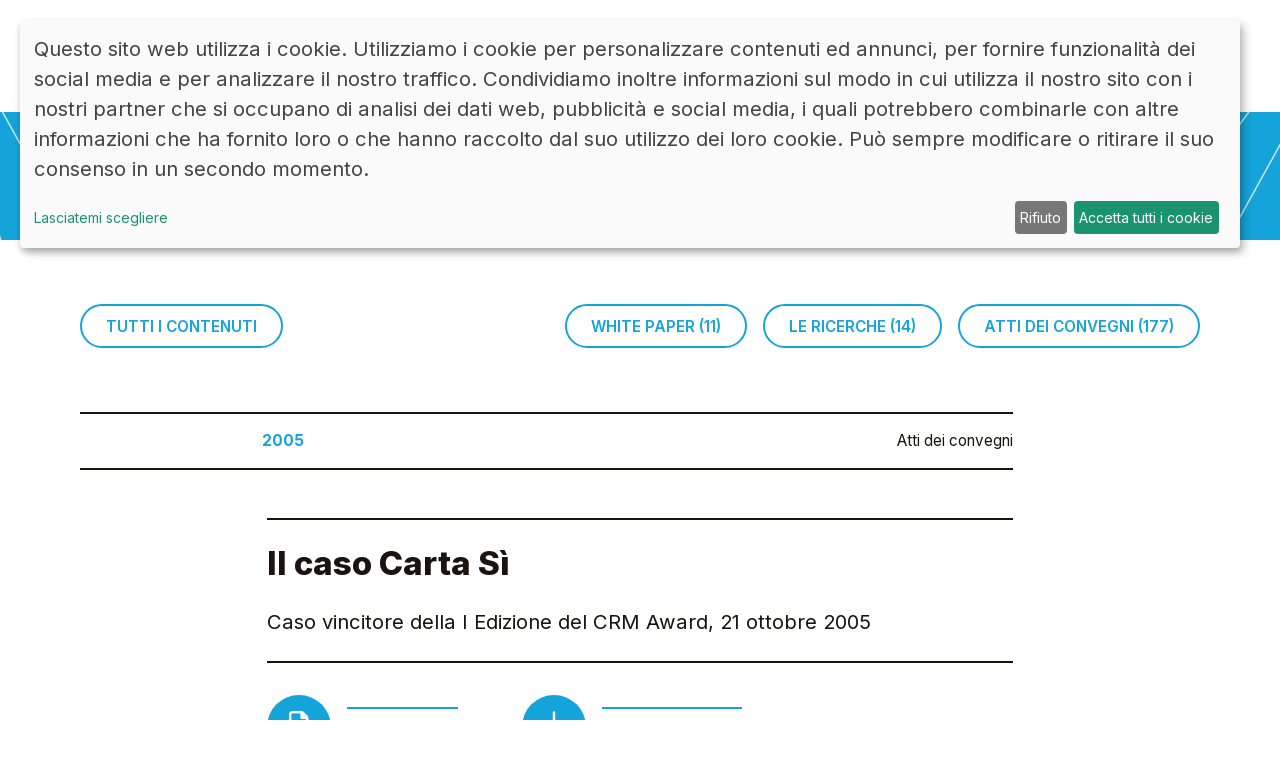

--- FILE ---
content_type: text/html; charset=utf-8
request_url: https://www.osservatoriofedelta.unipr.it/pubblicazione/2710/atti-dei-convegni/il-caso-carta-si/
body_size: 40412
content:
<!DOCTYPE html PUBLIC "-//W3C//DTD XHTML 1.0 Strict//EN" "about:legacy-compat">
<!--if lt IE 7]>      <html class="no-js lt-ie9 lt-ie8 lt-ie7"> <![endif]--><!--if IE 7]>         <html class="no-js lt-ie9 lt-ie8"> <![endif]--><!--if IE 8]>         <html class="no-js lt-ie9"> <![endif]--><!--if gt IE 8]><html class="no-js"> <![endif]--><html lang="it">
<head>
<meta http-equiv="Content-Type" content="text/html; charset=UTF-8">
<meta name="viewport" content="height=device-height, width=device-width, initial-scale=1.0, minimum-scale=1.0, maximum-scale=1.0, user-scalable=no, target-densitydpi=device-dpi, shrink-to-fit=no">
<title>
						Osservatorio Fedeltà - </title>
<meta name="description" content="">
<meta property="og:url" content="http://www.osservatoriofedelta.unipr.it/pubblicazione/2710/atti-dei-convegni/il-caso-carta-si/">
<meta property="og:type" content="website">
<meta property="og:title" content="">
<meta property="og:description" content="">
<meta property="og:image" content="http://www.osservatoriofedelta.unipr.it/workspace/static/images/logos/LOGO-OsservatorioFedelta-website-13.svg">
<link rel="apple-touch-icon" sizes="180x180" href="http://www.osservatoriofedelta.unipr.it/favicon/apple-touch-icon.png">
<link rel="icon" type="image/png" sizes="32x32" href="http://www.osservatoriofedelta.unipr.it/favicon/favicon-32x32.png">
<link rel="icon" type="image/png" sizes="16x16" href="http://www.osservatoriofedelta.unipr.it/favicon/favicon-16x16.png">
<link rel="manifest" href="http://www.osservatoriofedelta.unipr.it/favicon/site.webmanifest">
<link rel="mask-icon" href="http://www.osservatoriofedelta.unipr.it/favicon/safari-pinned-tab.svg" color="#15a4da">
<meta name="apple-mobile-web-app-title" content="Osservatorio FedeltÀ">
<meta name="application-name" content="Osservatorio FedeltÀ">
<meta name="msapplication-TileColor" content="#15a4da">
<meta name="theme-color" content="#ffffff">
<link href="http://www.osservatoriofedelta.unipr.it/workspace/static/bessex/css/bessex_humanbit.css" rel="stylesheet">
<link href="http://www.osservatoriofedelta.unipr.it/workspace/static/css/plugin.min.css" rel="stylesheet">
<link href="http://www.osservatoriofedelta.unipr.it/workspace/static/css/style.css" rel="stylesheet">
<link href="http://www.osservatoriofedelta.unipr.it/workspace/static/css/klaro.css" rel="stylesheet">
<link rel="preconnect" href="https://fonts.googleapis.com">
<link rel="preconnect" href="https://fonts.gstatic.com" crossorigin="crossorigin">
<link href="https://fonts.googleapis.com/css2?family=Inter:wght@100;200;300;400;500;600;700;800;900&amp;display=swap" rel="stylesheet">
<link href="http://www.osservatoriofedelta.unipr.it/workspace/static/fonts/fontawesome-pro-6.0.0-beta2-web/css/all.min.css" rel="stylesheet">
</head>
<body>
<div class="container_humanbit_overflow" id="page">
<div class="nav_partial"><nav class="navbar_container_full container_humanbit_1 navbar py-0"><div class="navbar_humanbit container_max_1500 container-fluid align-items-center h-100">
<a class="logo_wrapper col-7 col-sm-e col-md-4 col-lg-3 col-xl-2" href="http://www.osservatoriofedelta.unipr.it/"><figure class="logo_header_container col-xl-9 me-auto mw-100"><img class="logo_header img-fluid" src="http://www.osservatoriofedelta.unipr.it/workspace/static/images/logos/LOGO-OsservatorioFedelta-website-13.svg"></figure></a><div class="nav_center row col-12 col-sm-7 col-md-6 col-lg-8 align-items-center justify-content-end d-none d-lg-flex">
<div class="nav_link_wrapper d-flex flex-wrap col-6 col-lg-auto justify-content-center justify-content-lg-end">
<a class="nav-link small fw-500 text-uppercase btn_bg_second w-auto" data-bs-toggle="modal" href="#login"><span class="span_nav">accedi</span><i class="nav_icon fw-500 fa-light fa-circle-user ps-2"></i></a><a class="nav-link small fw-500 text-uppercase btn_bg_third my-3 mb-md-0 mt-lg-0 ms-lg-3 w-auto" target="_blank" href="https://www.linkedin.com/company/osservatorio-fedelt%C3%A0-unipr/"><span class="span_nav">LINKEDIN</span><i class="nav_icon fw-500 fa-brands fa-linkedin-in ps-2"></i></a>
</div>
<div class="nav_link_wrapper d-flex flex-wrap col-6 col-lg-auto justify-content-center justify-content-lg-end">
<a class="nav-link small fw-500 text-uppercase btn_bg_white ms-lg-3 w-auto" href="http://www.osservatoriofedelta.unipr.it/article/2609/contatti/"><span class="span_nav">CONTATTI</span></a><a class="nav-link small fw-500 text-uppercase btn_bg_white my-3 mb-md-0 mt-lg-0 ms-lg-3 w-auto" href="http://www.osservatoriofedelta.unipr.it/pubblicazione/2710/atti-dei-convegni/il-caso-carta-si/?lan=en"><span class="span_lang">ENG</span></a>
</div>
</div>
<button id="navbarToggler" class="nav_right navbar-toggler navbar_toggler_xl d-flex col-lg-1 justify-content-center align-items-center btn_bg_black ms-md-3 p-0 collapsed" type="button" data-bs-toggle="collapse" data-bs-target="#navbarSupportedContent" aria-controls="navbarSupportedContent" aria-expanded="false" aria-label="Toggle navigation"><i class="toggler_icon fa-solid fa-bars"></i></button><div class="navbar_collapse_humanbit bg_color_first navbar-collapse collapse" id="navbarSupportedContent"><div class="menu_items row align-items-center container_max_1500 h-lg-100">
<div class="header_menu_items container_humanbit_1 d-none d-lg-flex d-xl-none position-lg-absolute top-0 mt-12"><button class="btn_close navbar-toggler navbar_toggler_chevron_lg p-0 justify-content-center align-items-center btn_bg_second collapsed ms-auto" type="button" data-bs-toggle="collapse" data-bs-target="#navbarSupportedContent" aria-controls="navbarSupportedContent" aria-expanded="false" aria-label="Toggle navigation"><i class="toggler_icon color_white fa-solid fa-chevron-up"></i></button></div>
<div class="menu_wrapper_align container_humanbit_1 row">
<div class="menu_btn_mobile_row row d-none d-md-flex d-lg-none justify-content-md-end mt-md-3">
<a class="nav-link small fw-500 text-uppercase btn_bg_white w-auto" href="http://www.osservatoriofedelta.unipr.it/pubblicazione/2710/atti-dei-convegni/il-caso-carta-si/?lan=en"><span class="span_lang">ENG</span></a><a class="nav-link small fw-500 text-uppercase btn_bg_white ms-md-3 w-auto" href="http://www.osservatoriofedelta.unipr.it/article/2609/contatti/"><span class="span_nav">CONTATTI</span></a><a class="nav-link small fw-500 text-uppercase btn_bg_second ms-md-3 w-auto" data-bs-toggle="modal" href="#login"><span class="span_nav color_white pe-4">
                                                    AREA RISERVATA
                                                </span><i class="nav_icon p color_white fa-light fa-arrow-right-long align-bottom"></i></a>
</div>
<div class="body_menu_items d-flex col-lg-12 col-xl-9 align-items-center"><div class="wrapper_neg_margin row col-12 justify-content-between">
<ul class="ul_left navbar-nav col-12 col-lg-6 col-xl-5 pe-lg-5 pe-xl-0">
<li class="nav-item border-top-lg border-lg-2 border_color_white py-3">
<a class="nav-link color_white py-0 show-search mb-1" href="http://www.osservatoriofedelta.unipr.it/article/2605/istituzionale/chi-siamo/"><span class="menu_title_collapse h6 text-capitalize">CHI SIAMO</span></a><span class="menu_subtitle_collapse p color_black fst-italic d-none d-lg-inline-block mb-1">
                                                    Dal 1999, Università di Parma
                                                </span><a class="nav-link color_white py-0 mb-1" href="http://www.osservatoriofedelta.unipr.it/article/2613/istituzionale/la-nostra-storia/"><span class="menu_link_collapse p fw-200">La nostra storia</span></a><a class="nav-link color_white py-0 mb-1" href="http://www.osservatoriofedelta.unipr.it/article/2612/istituzionale/il-team/"><span class="menu_link_collapse p fw-200">Il team</span></a>
</li>
<li class="nav-item border-top border-2 border_color_white py-3">
<a class="nav-link color_white py-0 mb-1" href="http://www.osservatoriofedelta.unipr.it/convegno-list/"><span class="menu_title_collapse h6 text-capitalize">IL CONVEGNO</span></a><span class="menu_subtitle_collapse p color_black fst-italic d-none d-lg-inline-block mb-1">Il cuore di OF</span><a class="nav-link color_white py-0 mb-1" href="http://www.osservatoriofedelta.unipr.it/convegno/25871//"><span class="menu_link_collapse p fw-200"></span></a>
</li>
<li class="nav-item border-top border-2 border-bottom-lg border-lg-2 border_color_white py-3">
<a class="nav-link color_white py-0 mb-1" href="http://www.osservatoriofedelta.unipr.it/article/2611/consulta/i-membri/"><span class="menu_title_collapse h6 text-capitalize">
                                                        I PARTNER
                                                    </span></a><span class="menu_subtitle_collapse p color_black fst-italic d-none d-lg-inline-block mb-1">Il supporto alla ricerca</span><a class="nav-link color_white py-0 mb-1" href="http://www.osservatoriofedelta.unipr.it/article/14250/istituzionale/opportunita-di-partnership/"><span class="menu_link_collapse p fw-200">Opportunità di Partnership</span></a>
</li>
</ul>
<ul class="ul_right navbar-nav col-12 col-lg-6 col-xl-5 ps-lg-5 ps-xl-0">
<li class="nav-item border-top border-2 border_color_white py-3">
<a class="nav-link color_white py-0 mb-1" href="http://www.osservatoriofedelta.unipr.it/lista-pubblicazioni/2526/le-ricerche/"><span class="menu_title_collapse h6 text-capitalize">RICERCHE</span></a><span class="menu_subtitle_collapse p color_black fst-italic d-none d-lg-inline-block mb-1">La creazione di valore</span><a class="nav-link color_white py-0 mb-1" href="http://www.osservatoriofedelta.unipr.it/lista-pubblicazioni/10561/white-paper/"><span class="menu_link_collapse p fw-200">White Paper</span></a><a class="nav-link color_white py-0 mb-1" href="http://www.osservatoriofedelta.unipr.it/lista-pubblicazioni/2526/le-ricerche/"><span class="menu_link_collapse p fw-200">Le ricerche</span></a><a class="nav-link color_white py-0 mb-1" href="http://www.osservatoriofedelta.unipr.it/lista-pubblicazioni/2525/atti-dei-convegni/"><span class="menu_link_collapse p fw-200">Atti dei convegni</span></a>
</li>
<li class="nav-item border-top border-2 border_color_white py-3">
<a class="nav-link color_white py-0 mb-1" href="http://www.osservatoriofedelta.unipr.it/courses/"><span class="menu_title_collapse h6 text-capitalize">
                                                        OF ACADEMY
                                                    </span></a><span class="menu_subtitle_collapse p color_black fst-italic d-none d-lg-inline-block mb-1">Webinar</span><a class="nav-link color_white py-0 mb-1" href="http://www.osservatoriofedelta.unipr.it/course-detail/25589//fare-engagement-lungo-le-fasi-del-customer-journey/"><span class="menu_link_collapse p fw-200">Fare Engagement lungo le fasi del customer journey</span></a>
</li>
<li class="nav-item border-top border-2 border-bottom border-bottom-md-0 border-bottom-lg border-lg-2 border_color_white py-3">
<a id="" class="nav-link color_white py-0 mb-1" href="http://www.osservatoriofedelta.unipr.it/lista-news/"><span class="menu_title_collapse h6 text-capitalize">
                                                        NEWS
                                                    </span></a><span class="menu_subtitle_collapse p color_black fst-italic d-none d-lg-inline-block mb-1">Le notizie dell'osservatorio</span>
</li>
</ul>
</div></div>
<div class="body_menu_btns d-flex flex-wrap flex-column justify-content-between col-12 col-lg-12 col-xl-3">
<div class="header_menu_items d-none d-xl-flex"><button class="btn_close navbar-toggler navbar_toggler_chevron_xl p-0 justify-content-center align-items-center btn_bg_second ms-auto" type="button" data-bs-toggle="collapse" data-bs-target="#navbarSupportedContent" aria-controls="navbarSupportedContent" aria-expanded="false" aria-label="Toggle navigation"><i class="toggler_icon color_white fa-solid fa-chevron-up"></i></button></div>
<div class="body_menu_btns_wrapper d-flex flex-wrap flex-column flex-md-row align-items-start align-items-md-center justify-content-md-end justify-content-lg-end my-5 my-md-0 mb-md-3 mb-lg-12 mb-xl-0">
<a class="nav-link d-none d-md-block d-lg-none small fw-500 text-uppercase btn_bg_third me-md-3 w-auto order-md-0" target="_blank" href="https://www.linkedin.com/company/osservatorio-fedelt%C3%A0-unipr/"><span class="span_nav">LINKEDIN</span><i class="nav_icon fw-500 fa-brands fa-linkedin-in ps-2"></i></a><a class="nav-link d-block d-md-none d-lg-block small fw-500 text-uppercase btn_bg_second ms-md-3 ms-xl-0 mt-3 mt-md-0 w-auto order-0 order-md-2 order-lg-1 order-xl-0" data-bs-toggle="modal" href="#login"><span class="span_nav color_white pe-4">
                                                        AREA RISERVATA
                                                    </span><i class="nav_icon p color_white fa-light fa-arrow-right-long align-bottom"></i></a><a class="nav-link small fw-500 text-uppercase btn_bg_black mt-3 mt-md-0 mt-xl-3 w-auto order-1 order-md-1 order-lg-0 order-xl-1" href="http://www.osservatoriofedelta.unipr.it/article/2609/contatti/"><span class="span_nav col-lg-8 pe-4">
                                                RESTA IN CONTATTO
                                            </span><i class="nav_icon p color_white fa-light fa-arrow-right-long align-bottom"></i></a><div class="menu_btn_mobile_row row d-flex d-md-none my-3 order-2 order-md-3">
<a class="nav-link d-md-none small fw-500 text-uppercase btn_bg_third w-auto" target="_blank" href="https://www.linkedin.com/company/osservatorio-fedelt%C3%A0-unipr/"><span class="span_nav">LINKEDIN</span><i class="nav_icon fw-500 fa-brands fa-linkedin-in ps-2"></i></a><a class="nav-link small fw-500 text-uppercase btn_bg_white ms-3 ms-md-0 w-auto" href="http://www.osservatoriofedelta.unipr.it/pubblicazione/2710/atti-dei-convegni/il-caso-carta-si/?lan=en"><span class="span_lang">ENG</span></a><a class="nav-link small fw-500 text-uppercase btn_bg_white ms-3 w-auto" href="http://www.osservatoriofedelta.unipr.it/article/2609/contatti/"><span class="span_nav">CONTATTI</span></a>
</div>
</div>
</div>
</div>
</div></div>
</div></nav></div>
<div class="container_humanbit_structure container-fluid">
<div class="pubblicazione_partial"><div class="pubblish_container ricerche mt-3">
<div class="header_lightblue" style="background-image: url('http://www.osservatoriofedelta.unipr.it/workspace/static/images/other/ricerche-fascia.svg');"></div>
<div class="spacing_wrapper container_humanbit_1"><section class="container_max_1500"><div class="header_title_wrapper d-flex flex-wrap flex-column flex-md-row justify-content-center justify-content-md-end align-items-center mt-5 my-lg-5 pt-lg-3 pb-2 pb-lg-3">
<a class="header_btn nav-link text-uppercase btn_color_first mb-4 mb-md-4 mb-lg-n4 mb-xl-0 px-4 w-auto me-xl-auto" href="http://www.osservatoriofedelta.unipr.it/lista-pubblicazioni/"><span class="span_nav small fw-600">Tutti i contenuti</span></a><a class="header_btn nav-link text-uppercase btn_color_first mb-4 mb-md-4 mb-lg-n4 mb-xl-0 ms-lg-3 px-4 w-auto" href="http://www.osservatoriofedelta.unipr.it/lista-pubblicazioni/10561/white-paper/"><span class="span_nav small fw-600">White Paper (11)
										</span></a><a class="header_btn nav-link text-uppercase btn_color_first mb-4 mb-md-4 mb-lg-n4 mb-xl-0 ms-lg-3 px-4 w-auto" href="http://www.osservatoriofedelta.unipr.it/lista-pubblicazioni/2526/le-ricerche/"><span class="span_nav small fw-600">Le ricerche (14)
										</span></a><a class="header_btn nav-link text-uppercase btn_color_first mb-4 mb-md-4 mb-lg-n4 mb-xl-0 ms-lg-3 px-4 w-auto" href="http://www.osservatoriofedelta.unipr.it/lista-pubblicazioni/2525/atti-dei-convegni/"><span class="span_nav small fw-600">Atti dei convegni (177)
										</span></a>
</div>
<article class="article_card_pubbli col-12"><div class="article_card_header_wrapper col-12 col-md-12 col-lg-11 col-xl-10 col-xxl-10 mx-md-auto ms-lg-0"><div class="a_card d-flex col-12 border-top border-bottom border-2 border_color_black py-3">
<div class="square_data_detail d-flex fw-700 color_first small"><time class="date_card_event_home day month year" datetime="2005">2005</time></div>
<p class="small fw-400 m-0 ms-auto">Atti dei convegni</p>
</div></div>
<div class="article_wrapper col-12 col-lg-10 col-xl-8 col-xxl-8 mx-auto">
<div class="author_wrapper border-bottom border-2 border_color_black py-4"><p class="small fw-700 m-0 text-center text-md-end text-lg-start"></p></div>
<div class="text_wrapper border-bottom border-2 border_color_black py-4">
<h1 class="title_event_card h3 mb-4">Il caso Carta Sì</h1>
<div class="div_abstract m-0">Caso vincitore della I Edizione del CRM Award, 21 ottobre 2005</div>
</div>
<div class="article_container_icons mt-2">
<div class="article_container_pdf h2 d-flex flex-wrap">
<a class="article_wrapper_pdf d-flex align-items-center mt-4 me-md-6" href="http://www.osservatoriofedelta.unipr.it/workspace/uploads/76_il-caso-cartasi.pdf"><i class="article_icon_pdf color_white bg_color_first rounded-circle text-center fa-regular fa-file-lines me-3 p-3"></i><p class="article_text_pdf p m-0 color_first border-top border-bottom border-2 border_color_first p-1">
														LEGGI PDF
													</p></a><a class="article_wrapper_pdf d-flex align-items-center mt-4" href="http://www.osservatoriofedelta.unipr.it/workspace/uploads/76_il-caso-cartasi.pdf" download="76_il-caso-cartasi.pdf"><i class="article_icon_pdf color_white bg_color_first rounded-circle text-center fa-regular fa-download  me-3 p-3"></i><p class="article_text_pdf p m-0 color_first border-top border-bottom border-2 border_color_first p-1">SCARICA PDF</p></a>
</div>
<div class="social_module"><div class="container_social container_icons small text-start border-2 border_color_black pt-5">
<h6 class="social_title h5 text-uppercase m-0 mb-4">CONDIVIDI</h6>
<a class="a_social color_white bg_color_facebook d-inline-block rounded-3 me-2 px-3 py-2" href="#"><i class="icon_social icon_facebook fa-brands fa-facebook-f"></i></a><a class="a_social color_white bg_color_twitter d-inline-block rounded-3 me-2 px-3 py-2" href="#"><i class="icon_social icon_twitter fa-brands fa-twitter"></i></a><a class="a_social color_white bg_color_linkedin d-inline-block rounded-3 me-2 px-3 py-2" href="#"><i class="icon_social icon_linkedin fa-brands fa-linkedin-in"></i></a><a class="a_social color_white bg_color_email d-inline-block rounded-3 me-2 px-3 py-2" href="#"><i class="icon_social icon_email fa-solid fa-envelope"></i></a><a class="a_social color_white bg_color_whatsapp d-inline-block rounded-3 px-3 py-2" href="#"><i class="icon_social icon_whatsapp fa-brands fa-whatsapp"></i></a>
</div></div>
</div>
</div></article><div class="sponsors_wrapper border-top border-2 border_color_black mt-5">
<h4 class="title_collab h2 py-4">I NOSTRI PARTNER</h4>
<div class="sponsors_no_inst_module">
<div class="sponsors_container col-12 border-top border-2 border_color_black m-0 p-0 py-5">
<h5 class="sponsor_tier p fw-800 text-uppercase mt-0 mb-3">PLATINUM PARTNER</h5>
<div class="sponsors_neg_margin row align-items-center mx-n3 mb-n4">
<a class="a_slide a_slide_1 col-12 col-md-6 col-lg-3 mb-4 px-3" href="https://www.advicegroup.it/" target="_blank"><figure class="slide_figure d-flex align-items-center justify-content-center border border-2 border_color_gray_dark h-100"><img class="slide_img img-fluid px-4 h-100" src="http://www.osservatoriofedelta.unipr.it/workspace/uploads/logoadvice-pos-nopayoff.png" alt="Advice Group"></figure></a><a class="a_slide a_slide_1 col-12 col-md-6 col-lg-3 mb-4 px-3" href="https://fingroove.it/" target="_blank"><figure class="slide_figure d-flex align-items-center justify-content-center border border-2 border_color_gray_dark h-100"><img class="slide_img img-fluid px-4 h-100" src="http://www.osservatoriofedelta.unipr.it/workspace/uploads/fingroove_logo.png" alt="Fingroove"></figure></a><a class="a_slide a_slide_1 col-12 col-md-6 col-lg-3 mb-4 px-3" href="https://www.kettydo.com/" target="_blank"><figure class="slide_figure d-flex align-items-center justify-content-center border border-2 border_color_gray_dark h-100"><img class="slide_img img-fluid px-4 h-100" src="http://www.osservatoriofedelta.unipr.it/workspace/uploads/kettydo-3x.png" alt="kettydo"></figure></a><a class="a_slide a_slide_1 col-12 col-md-6 col-lg-3 mb-4 px-3" href="https://www.promotica.it/" target="_blank"><figure class="slide_figure d-flex align-items-center justify-content-center border border-2 border_color_gray_dark h-100"><img class="slide_img img-fluid px-4 h-100" src="http://www.osservatoriofedelta.unipr.it/workspace/uploads/thumbnail_promotica_2024_positivo_blu.jpg" alt="Promotica"></figure></a><a class="a_slide a_slide_1 col-12 col-md-6 col-lg-3 mb-4 px-3" href="https://www.tlcworldwide.com/italy/?utm_source=referral+&amp;utm_medium=link&amp;utm_campaign=comunicazione+Osservatorio+di+Parma&amp;utm_id=comunicazione+Osservatorio+di+Parma" target="_blank"><figure class="slide_figure d-flex align-items-center justify-content-center border border-2 border_color_gray_dark h-100"><img class="slide_img img-fluid px-4 h-100" src="http://www.osservatoriofedelta.unipr.it/workspace/uploads/tlc-worldwide-logo-2025-4x.png" alt="TLC Worldwide"></figure></a>
</div>
</div>
<div class="sponsors_container col-12 border-top border-2 border_color_black m-0 p-0 py-5">
<h5 class="sponsor_tier p fw-800 text-uppercase mt-0 mb-3">GOLD PARTNER</h5>
<div class="sponsors_neg_margin row align-items-center mx-n3 mb-n4">
<a class="a_slide a_slide_2 col-12 col-md-5 col-lg-3 mb-4 px-3" href="https://www.dunnhumby.com/" target="_blank"><figure class="slide_figure d-flex align-items-center justify-content-center border border-5 border_color_gray_dark h-100"><img class="slide_img img-fluid px-4 h-100" src="http://www.osservatoriofedelta.unipr.it/workspace/uploads/dunnhumby.png" alt="Dunnhumby"></figure></a><a class="a_slide a_slide_2 col-12 col-md-5 col-lg-3 mb-4 px-3" href="https://www.efidelity.it/" target="_blank"><figure class="slide_figure d-flex align-items-center justify-content-center border border-5 border_color_gray_dark h-100"><img class="slide_img img-fluid px-4 h-100" src="http://www.osservatoriofedelta.unipr.it/workspace/uploads/e-fidelity-removebg-preview.png" alt="e-fidelity"></figure></a><a class="a_slide a_slide_2 col-12 col-md-5 col-lg-3 mb-4 px-3" href="https://www.konvergence.it/it/" target="_blank"><figure class="slide_figure d-flex align-items-center justify-content-center border border-5 border_color_gray_dark h-100"><img class="slide_img img-fluid px-4 h-100" src="http://www.osservatoriofedelta.unipr.it/workspace/uploads/konvergence_logo_colorato.png" alt="Konvergence"></figure></a><a class="a_slide a_slide_2 col-12 col-md-5 col-lg-3 mb-4 px-3" href="https://www.pwc.com/it/it/" target="_blank"><figure class="slide_figure d-flex align-items-center justify-content-center border border-5 border_color_gray_dark h-100"><img class="slide_img img-fluid px-4 h-100" src="http://www.osservatoriofedelta.unipr.it/workspace/uploads/pwc_logo_rgb_colour_pos.png" alt="PwC"></figure></a>
</div>
</div>
<div class="sponsors_container col-12 border-top border-2 border_color_black m-0 p-0 pt-5">
<h5 class="sponsor_tier p fw-800 text-uppercase mt-0 mb-3">PARTNER</h5>
<div class="sponsors_neg_margin row align-items-center mx-n3 mb-n4">
<a class="a_slide a_slide_3 col-12 col-md-4 col-lg-2 mb-4 px-3" href="https://www.edenred.it/prodotti/buoni-acquisto-ticket-compliments/" target="_blank"><figure class="slide_figure d-flex align-items-center justify-content-center border border-2 border_color_gray_dark h-100"><img class="slide_img img-fluid px-4 h-100" src="http://www.osservatoriofedelta.unipr.it/workspace/uploads/edenred3.png" alt="Edenred"></figure></a><a class="a_slide a_slide_3 col-12 col-md-4 col-lg-2 mb-4 px-3" href="https://www.promotionmagazine.it/" target="_blank"><figure class="slide_figure d-flex align-items-center justify-content-center border border-2 border_color_gray_dark h-100"><img class="slide_img img-fluid px-4 h-100" src="http://www.osservatoriofedelta.unipr.it/workspace/uploads/promotion.png" alt="Promotion Magazine"></figure></a>
</div>
</div>
</div>
</div></section></div>
</div></div>
<div id="login" class="modal fade" aria-labelledby="login_modal_label" aria-hidden="true" tabindex="-1"><div class="modal-dialog modal-login modal-dialog-centered italent_login"><div class="modal-content px-5 py-5">
<div class="login_header modal-header d-flex col-12 p-0 align-items-center">
<h1 class="modal-title p fw-700" id="login_modal_label">Benvenuto</h1>
<button type="button" class="close btn-close m-0 p-0" data-bs-dismiss="modal" aria-label="Close"></button>
</div>
<div class="row col-12 col-md-12 mx-auto justify-content-center">
<figure class="figure_logo my-4"><img class="img_logo_login btn_icon_wine d-flex img-fluid navbar-brand m-0 p-0 mx-auto" src="http://www.osservatoriofedelta.unipr.it/workspace/static/images/logos/OF-LOGO.jpg" alt="Sign Up Icon"></figure><p class="p_login h6 text-center m-0 p-0"></p>
</div>
<div class="modal-body p-0 my-4">
<form id="formnew" method="post" action="http://www.osservatoriofedelta.unipr.it/pubblicazione/2710/atti-dei-convegni/il-caso-carta-si/"><fieldset class="border-0 m-0 p-0">
<div class="form-floating mb-4">
<input type="email" name="fields[email]" placeholder="Email" required="required" class="form-control"><label for="floating_email">Email</label>
</div>
<div class="form-floating mb-4">
<input id="password" type="password" name="fields[password]" placeholder="password" required="required" class="form-control"><label for="password">Password</label>
</div>
<input name="member-action[login]" type="hidden" value="submit"><input name="redirect" type="hidden" value="https://www.osservatoriofedelta.unipr.it/mypage/"><div class="login_wrapper"><button type="submit" name="member-action[login]" value="Submit" alt="Submit" class="btn accedi_btn btn-block login-btn small btn_bg_third p-0 border w-100 p-3">
                                        Login
                                    </button></div>
</fieldset></form>
<div class="row m-0 text-center italent_txt_h_lightgray txt_mini mt-4"><a class="rec_pw color_third mx-2" data-bs-toggle="modal" data-bs-target="#forgot_modal_1">Dimenticata la password?</a></div>
</div>
<div class="modal-footer footer_desk row p-0 bg_striscia align-items-center justify-content-between"><div class="login_wrapper"><a class="btn accedi_btn d-inline-block text-center login-btn small btn_bg_third p-0 border w-100 p-3" href="http://www.osservatoriofedelta.unipr.it/join">Non sei registrato al sito? Registrati!</a></div></div>
</div></div></div>
<div id="register_modal" class="modal fade" aria-labelledby="register_modal_label" aria-hidden="true" tabindex="-1"><div class="modal-dialog modal-login modal-dialog-centered italent_login" role="document"><div class="modal-content px-5 py-4">
<div class="register_header modal-header d-flex col-12 p-0 align-items-center">
<h1 class="modal-title p fw-700">Benvenuto</h1>
<p class="p p-0 mb-0"></p>
</div>
<div class="modal-body p-0 my-4"><form method="post" action="" id="formreg" enctype="multipart/form-data" class="well">
<fieldset class="border-0 m-0 p-0">
<div class="form-floating mb-4">
<input type="text" name="fields[name]" placeholder="nome*" value="" required="required" class="form-control" id="floating_name"><label for="floating_name">Nome</label>
</div>
<div class="form-floating mb-4">
<input type="text" name="fields[surname]" placeholder="cognome*" value="" required="required" class="form-control"><label for="floating_email">Email</label>
</div>
<div class="form-floating mb-4"><input type="email" name="fields[email]" placeholder="email*" required="required" class="form-control"></div>
<label for="floating_email">Email</label><div class="form-floating mb-4">
<input name="fields[password][password]" id="Password1" type="Password" placeholder="password di almeno 6 caratteri*" required="required" class="form-control " minlength="6"><label for="floating_email">Email</label>
</div>
<div class="form-floating mb-4">
<input name="fields[password][confirm]" type="password" id="Retype-password" placeholder="ridigita password*" required="required" class="form-control "><label for="floating_email">Email</label>
</div>
<div class="form-floating mb-4">
<input type="text" name="fields[town]" placeholder="città*" id="city" class="form-control " value="" required="required"><label for="floating_email">Email</label>
</div>
<input type="hidden" name="fields[language]" value="it"><input type="hidden" name="fields[activation]" value="yes"><input type="hidden" name="fields[subjemail]" value=""><input type="hidden" name="fields[role]" value="2">
</fieldset>
<div class="footer-reg italent_txt_h_lightgray pb-4 px-4" style="font-size: 0.9rem;">
<div class="form-floating mb-4r justify-content-start text-left mb-2 pl-4 ml-2" style="font-size: 0.9rem;">
<input type="checkbox" class="form-check-input privacy_newsletter pl-2" id="check_privacy" required="required"><label class="form-check-label privacy_newsletter" for="check_privacy"></label>
</div>
<div class="form-floating mb-4r justify-content-start text-left mb-2 pl-4 ml-2" style="font-size: 0.9rem;">
<input type="checkbox" class="form-check-input privacy_newsletter pl-2" id="newsletter"><label class="form-check-label privacy_newsletter" for="newsletter"></label>
</div>
<div class="text-center"><a class="terms_login" href="http://www.osservatoriofedelta.unipr.it/istitutional/43/privacy/?lan=it" target="_blank"><strong class="text-center" style="font-size=2.5rem;">Terms &amp; Conditions / Privacy policy</strong></a></div>
</div>
<div class="form-floating mb-4"><button type="submit" name="action[add-member]" value="Submit" alt="Submit" class="g-recaptcha btn accedi_btn btn-block login-btn text-uppercase" data-sitekey="6LcJafoeAAAAAHPnjpYmiIJkIc0aW3fNlghOZTwE" data-callback="onSubmit" data-action="submit"></button></div>
</form></div>
</div></div></div>
<div id="forgot_modal_1" class="modal fade" aria-labelledby="forgot_first_step_modal" aria-hidden="true" tabindex="-1"><div class="modal-dialog modal-login modal-dialog-centered"><div class="modal-content px-5 py-5">
<div class="forgot_header modal-header d-flex col-12 p-0 align-items-center">
<h1 class="modal-title p fw-700" id="forgot_first_step_modal">
                            Dimenticata la password?
                        </h1>
<button type="button" class="close btn-close m-0 p-0" data-bs-dismiss="modal" aria-label="Close"></button>
</div>
<div class="row col-12 col-md-12 mx-auto justify-content-center">
<figure class="figure_logo my-4"><img class="img_logo_login btn_icon_wine d-flex img-fluid navbar-brand m-0 p-0 mx-auto" src="http://www.osservatoriofedelta.unipr.it/workspace/static/images/logos/OF-LOGO.jpg" alt="Sign Up Icon"></figure><p class="p_login h6 text-center m-0 p-0"></p>
</div>
<div class="modal-body p-0 mt-4">
<p class="small m-0 mb-3">Inserisci la tua email</p>
<form action="" id="formchangepass1" method="post" autocomplete="off"><fieldset class="border-0 m-0 p-0">
<div class="form-floating mb-4">
<input type="email" name="fields[email]" id="user-name" placeholder="Email*" required="required" class="form-control"><input type="hidden" name="fields[lan]" value="it"><label for="floating_email">Email*</label>
</div>
<div class="forgot_pw_wrapper"><button id="submit" name="action[members-generate-recovery-code]" value="Submit" alt="Submit" class="btn accedi_btn btn-block login-btn small btn_bg_third p-0 border w-100 p-3">Clicca qui per confermare</button></div>
</fieldset></form>
</div>
</div></div></div>
<div class="reg_modal forgot_success_modal modal fade" id="forgot_modal_2_success" tabindex="-1" aria-labelledby="forgotSuccessModalLabel" aria-hidden="true"><div class="reg_wrapper modal-dialog modal-dialog-centered"><div class="modal-content bg_color_gray border_color_third px-4 px-sm-5 py-5">
<div class="reg_header modal-header d-flex align-items-center col-12 border-bottom mb-4 pb-2">
<h3 class="reg_title h2 color_black modal-title" id="loginModalLabel">Email corretta</h3>
<button class="reg_close h2 btn-close" type="button" data-bs-dismiss="modal" aria-label="Close" style="background-image: none;"><i class="icon_close h2 color_black align-top fa-regular fa-xmark"></i></button>
</div>
<div class="reg_body modal-body">
<p class="forgot_txt p color_black mb-4">clicca ok per ricevere la mail utile a cambiare la password</p>
<form class="reg_form" id="formgorsucc" action="http://www.osservatoriofedelta.unipr.it/pubblicazione/2710/atti-dei-convegni/il-caso-carta-si/?forgot-mail=no" method="post" autocomplete="off">
<input id="user-name" name="fields[email]" type="hidden" value=""><input name="fields[lan]" type="hidden" value="it"><input id="user-name" name="fields[recovery-code]" type="hidden" value=""><div class="btn_wrapper"><button class="btn_submit small text-uppercase color_white btn_bg_third p-0 border w-100 p-3" name="action[send-forgot]" value="Submit" alt="Submit">
                                    OK
                                </button></div>
</form>
</div>
</div></div></div>
<div class="reg_modal forgot_error_modal modal fade" id="forgot_modal_2_error" tabindex="-1" aria-labelledby="forgotErrorModalLabel" aria-hidden="true"><div class="reg_wrapper modal-dialog modal-dialog-centered"><div class="reg_content modal-content bg_color_gray border_color_third px-4 px-sm-5 py-5">
<div class="reg_header modal-header d-flex align-items-center col-12 p-0 border-bottom mb-4 pb-2">
<h3 class="reg_title h2 color_black modal-title" id="forgotErrorModalLabel">L'indirizzo email non è presente</h3>
<button class="reg_close h2 btn-close" type="button" data-bs-dismiss="modal" aria-label="Close" style="background-image: none;"><i class="icon_close h2 color_black align-top fa-regular fa-xmark"></i></button>
</div>
<div class="reg_body modal-body"><p class="forgot_txt p color_black">Email non trovata nel nostro database</p></div>
</div></div></div>
<div id="changepswdmodal" class="reg_modal pw_change modal fade"><div class="reg_wrapper modal-dialog modal-dialog-centered"><div class="modal-content px-5 py-5">
<div class="change_header modal-header d-flex col-12 p-0 align-items-center">
<h3 class="modal-title p fw-700">Scegli una nuova password</h3>
<button class="reg_close h2 btn-close" type="button" data-bs-dismiss="modal" aria-label="Close" style="background-image: none;"><i class="icon_close h2 color_black align-top fa-regular fa-xmark"></i></button>
</div>
<div class="reg_body modal-body mt-5 p-0"><form class="reg_form" method="post" action="pubblicazione/" id="formnew"><fieldset class="border-0 m-0 p-0">
<input type="hidden" name="fields[email]" id="Email" class="fields" value=""><input name="fields[password][recovery-code]" type="hidden" value=""><div class="form-floating mb-4">
<input name="fields[password][password]" id="Password1" type="Password" placeholder="password di almeno 6 caratteri*" required="required" class="form-control" minlength="6"><label for="Password1">password di almeno 6 caratteri*
									</label>
</div>
<div class="form-floating mb-4">
<input name="fields[password][confirm]" type="password" id="Retype-password" placeholder="ridigita password*" required="required" class="form-control"><label for="Retype-password">ridigita password*
									</label>
</div>
<input type="hidden" name="action[members-reset-password]" value="Submit"><input name="redirect" type="hidden" value="http://www.osservatoriofedelta.unipr.it/?change=yes"><div class="btn_wrapper"><button id="submit" name="action[members-reset-password]" value="Submit" alt="Submit" class="btn_submit small text-uppercase color_white btn_bg_third p-0 border w-100 p-3" style="">OK</button></div>
</fieldset></form></div>
</div></div></div>
<div class="modal fade text-center" id="alertMessage" tabindex="-1" role="dialog" aria-labelledby="OFMessageNegative" aria-hidden="true" style=""><div class="modal-dialog modal-login modal-dialog-centered italent_login"><div class="modal-content px-5 py-5">
<div class="login_header modal-header d-flex col-12 p-0 align-items-center">
<h5 class="modal-title p fw-700" id="OFMessageNegative" style="color: #cc405e;">ERRORE!</h5>
<button type="button" class="close btn-close m-0 p-0" data-bs-dismiss="modal" aria-label="Close"></button>
</div>
<div class="modal-body p-0 my-4"><p id="negativeText" class="mb-0"></p></div>
<div class="modal-footer footer_desk row p-0 bg_striscia align-items-center justify-content-between"></div>
</div></div></div>
<div class="modal fade text-center" id="positiveMessage" tabindex="-1" role="dialog" aria-labelledby="OFPositiveMessage" aria-hidden="true"><div class="modal-dialog modal-login modal-dialog-centered italent_login"><div class="modal-content px-5 py-5">
<div class="login_header modal-header d-flex col-12 p-0 align-items-center">
<h5 class="mx-auto modal-title" id="OFPositiveMessage" style="color: #40CCA0">THANKS</h5>
<button type="button" class="close btn-close m-0 p-0" data-bs-dismiss="modal" aria-label="Close"></button>
</div>
<div class="modal-body p-0 my-4"><p id="positiveText">SUCCESSFULLY UPDATED</p></div>
<div class="modal-footer  text-center"></div>
</div></div></div>
<div role="alert" class="d-none">
<div class="message">SUCCESSFULLY UPDATED</div>
<button type="button" class="close" data-dismiss="alert" aria-label="Close"><i class="fas fa-times"></i></button>
</div>
</div>
<div class="footer_partial"><footer class="footer_row_1 container_humanbit_com row col-12 align-items-top justify-content-between text-center container_humanbit_1"><div class="footer_left col-12 row justify-content-center align-items-center logo_footer_container border-bottom border-3 p-0 py-5"><div class="footer_container_img col-12 col-sm-11 col-md-8 col-lg-6 col-xl-3">
<figure class="footer_figure col-12 mx-md-0 logo_footer_container mb-5"><img class="footer_img img-fluid w-100 logo_footer" src="http://www.osservatoriofedelta.unipr.it/workspace/static/images/logos/Logo_Uni_Parma.jpg"></figure><div class="footer_icons h2 color_logo_footer d-flex flex-wrap justify-content-center">
<a class="footer_icon fa-brands fa-youtube mx-2 px-1" href="https://www.youtube.com/user/osservatoriofedelta" target="_blank" style="color:#0060AA;"></a><a class="footer_icon fa-brands fa-twitter mx-2 px-1" href="https://twitter.com/Oss_Fedelta" target="_blank" style="color:#0060AA;"></a><a class="footer_icon fa-brands fa-slideshare mx-2 px-1" href="https://www.slideshare.net/Osservatorio_Fedelta/presentations" target="_blank" style="color:#0060AA;"></a><a class="footer_icon fa-brands fa-linkedin mx-2 px-1" href="https://www.linkedin.com/company/osservatorio-fedelt%C3%A0-unipr/" target="_blank" style="color:#0060AA;"></a>
</div>
</div></div>
<div class="footer_right col-lg-12 py-4"><p class="footer_copyright_privacy_terms small fw-600 color_black">
                        © 2022 Osservatorio fedeltà

                        <a class="footer_link nav-link d-inline p-0" href="http://www.osservatoriofedelta.unipr.it/article/2608/privacy/?lan=it" target="_blank">Privacy policy</a></p></div></footer></div>
</div>
<script src="http://www.osservatoriofedelta.unipr.it/workspace/static/js/plugin.min.js"></script><script src="http://www.osservatoriofedelta.unipr.it/workspace/static/js/main.js?v1.06"></script><script src="http://www.osservatoriofedelta.unipr.it/workspace/static/js/main-humanbit.js?v1.06"></script><script defer type="text/javascript" src="http://www.osservatoriofedelta.unipr.it/workspace/static/js/klaro_config.js"></script><script defer type="text/javascript" src="http://www.osservatoriofedelta.unipr.it/workspace/static/js/klaro.js"></script><script src="http://www.osservatoriofedelta.unipr.it/workspace/static/js/slick_script.js"></script><script async="async" src="https://www.googletagmanager.com/gtag/js?id=G-KQQZLJMEJS"></script><script> window.dataLayer = window.dataLayer || []; function gtag(){dataLayer.push(arguments);} gtag('js', new Date()); gtag('config', 'G-KQQZLJMEJS'); </script><script src="http://www.osservatoriofedelta.unipr.it/workspace/static/js/push_notifications.js"></script>
</body>
</html>


--- FILE ---
content_type: text/css
request_url: https://www.osservatoriofedelta.unipr.it/workspace/static/css/style.css
body_size: 86033
content:
/* `<input>` must have a `placeholder` set (even if a blank one) for the proper animation cycle to happen. */
.home_partial {
  /*///// ==================== @media ==================== */
  /* @media (max-width) */
  /* @media between */
  /* @media (min-width) */
  /* mobile landscape */
  /* iPad Pro portrait */
}
.home_partial .hero_tall_module .hero_wrapper_tall {
  min-height: calc(100vh - 6rem);
}
.home_partial .hero_tall_module .hero_wrapper_tall .hero_text_wrapper {
  min-height: inherit;
}
.home_partial .hero_tall_module .hero_wrapper_tall .hero_img_bot {
  height: calc(100vh - 6rem);
  background-color: #fff;
  background-position: right bottom;
  background-repeat: no-repeat;
  background-size: contain;
  z-index: -1;
}
@media (max-width: 1199.98px) {
  .home_partial .hero_tall_module .hero_wrapper_tall {
    min-height: calc(50vh - 6rem);
  }
  .home_partial .hero_tall_module .hero_wrapper_tall .hero_title_tall,
.home_partial .hero_tall_module .hero_wrapper_tall .hero_subtitle_tall,
.home_partial .hero_tall_module .hero_wrapper_tall .hero_abstract_tall {
    background-color: rgba(255, 255, 255, 0.3);
  }
  .home_partial .hero_tall_module .hero_wrapper_tall .hero_img_bot {
    height: calc(35vh - 6rem);
    background-color: #fff;
    background-position: center;
    background-repeat: no-repeat;
    background-size: cover;
  }
}
@media (max-width: 991.98px) {
  .home_partial .hero_tall_module .hero_wrapper_tall {
    min-height: calc(85vh - 6rem);
  }
  .home_partial .hero_tall_module .hero_wrapper_tall .hero_img_bot {
    height: calc(60vh - 6rem);
    background-color: #fff;
    background-position: center;
    background-repeat: no-repeat;
    background-size: cover;
  }
}
@media (max-width: 767.98px) {
  .home_partial .hero_tall_module .hero_wrapper_tall {
    min-height: calc(100vh - 6rem);
  }
  .home_partial .hero_tall_module .hero_wrapper_tall .hero_img_bot {
    height: calc(50vh - 6rem);
    background-color: #fff;
    background-position: center;
    background-repeat: no-repeat;
    background-size: cover;
  }
}
.contact_partial, .course_detail_partial, .courses_partial, .news_partial, .lista_news_partial, .pubblicazione_partial, .lista_pubblicazioni_partial, .convegno_list_partial, .convegno_partial, .article_partial {
  /*///// ==================== @media ==================== */
  /* @media (max-width) */
  /* @media between */
  /* @media (min-width) */
  /* mobile landscape */
  /* iPad Pro portrait */
}
.contact_partial .hero_short_module .hero_wrapper_short, .course_detail_partial .hero_short_module .hero_wrapper_short, .courses_partial .hero_short_module .hero_wrapper_short, .news_partial .hero_short_module .hero_wrapper_short, .lista_news_partial .hero_short_module .hero_wrapper_short, .pubblicazione_partial .hero_short_module .hero_wrapper_short, .lista_pubblicazioni_partial .hero_short_module .hero_wrapper_short, .convegno_list_partial .hero_short_module .hero_wrapper_short, .convegno_partial .hero_short_module .hero_wrapper_short, .article_partial .hero_short_module .hero_wrapper_short {
  min-height: calc(60vh - 6rem);
}
.contact_partial .hero_short_module .hero_wrapper_short .hero_text_wrapper, .course_detail_partial .hero_short_module .hero_wrapper_short .hero_text_wrapper, .courses_partial .hero_short_module .hero_wrapper_short .hero_text_wrapper, .news_partial .hero_short_module .hero_wrapper_short .hero_text_wrapper, .lista_news_partial .hero_short_module .hero_wrapper_short .hero_text_wrapper, .pubblicazione_partial .hero_short_module .hero_wrapper_short .hero_text_wrapper, .lista_pubblicazioni_partial .hero_short_module .hero_wrapper_short .hero_text_wrapper, .convegno_list_partial .hero_short_module .hero_wrapper_short .hero_text_wrapper, .convegno_partial .hero_short_module .hero_wrapper_short .hero_text_wrapper, .article_partial .hero_short_module .hero_wrapper_short .hero_text_wrapper {
  min-height: inherit;
}
.contact_partial .hero_short_module .hero_wrapper_short .hero_img_bot, .course_detail_partial .hero_short_module .hero_wrapper_short .hero_img_bot, .courses_partial .hero_short_module .hero_wrapper_short .hero_img_bot, .news_partial .hero_short_module .hero_wrapper_short .hero_img_bot, .lista_news_partial .hero_short_module .hero_wrapper_short .hero_img_bot, .pubblicazione_partial .hero_short_module .hero_wrapper_short .hero_img_bot, .lista_pubblicazioni_partial .hero_short_module .hero_wrapper_short .hero_img_bot, .convegno_list_partial .hero_short_module .hero_wrapper_short .hero_img_bot, .convegno_partial .hero_short_module .hero_wrapper_short .hero_img_bot, .article_partial .hero_short_module .hero_wrapper_short .hero_img_bot {
  height: calc(60vh - 6rem);
  background-color: #fff;
  background-position: right bottom;
  background-repeat: no-repeat;
  background-size: contain;
  z-index: -1;
}
.contact_partial .hero_short_module .hero_wrapper_shorter, .course_detail_partial .hero_short_module .hero_wrapper_shorter, .courses_partial .hero_short_module .hero_wrapper_shorter, .news_partial .hero_short_module .hero_wrapper_shorter, .lista_news_partial .hero_short_module .hero_wrapper_shorter, .pubblicazione_partial .hero_short_module .hero_wrapper_shorter, .lista_pubblicazioni_partial .hero_short_module .hero_wrapper_shorter, .convegno_list_partial .hero_short_module .hero_wrapper_shorter, .convegno_partial .hero_short_module .hero_wrapper_shorter, .article_partial .hero_short_module .hero_wrapper_shorter {
  min-height: calc(50vh - 6rem);
}
.contact_partial .hero_short_module .hero_wrapper_shorter .hero_text_wrapper, .course_detail_partial .hero_short_module .hero_wrapper_shorter .hero_text_wrapper, .courses_partial .hero_short_module .hero_wrapper_shorter .hero_text_wrapper, .news_partial .hero_short_module .hero_wrapper_shorter .hero_text_wrapper, .lista_news_partial .hero_short_module .hero_wrapper_shorter .hero_text_wrapper, .pubblicazione_partial .hero_short_module .hero_wrapper_shorter .hero_text_wrapper, .lista_pubblicazioni_partial .hero_short_module .hero_wrapper_shorter .hero_text_wrapper, .convegno_list_partial .hero_short_module .hero_wrapper_shorter .hero_text_wrapper, .convegno_partial .hero_short_module .hero_wrapper_shorter .hero_text_wrapper, .article_partial .hero_short_module .hero_wrapper_shorter .hero_text_wrapper {
  min-height: inherit;
}
.contact_partial .hero_short_module .hero_wrapper_shorter .hero_img_bot, .course_detail_partial .hero_short_module .hero_wrapper_shorter .hero_img_bot, .courses_partial .hero_short_module .hero_wrapper_shorter .hero_img_bot, .news_partial .hero_short_module .hero_wrapper_shorter .hero_img_bot, .lista_news_partial .hero_short_module .hero_wrapper_shorter .hero_img_bot, .pubblicazione_partial .hero_short_module .hero_wrapper_shorter .hero_img_bot, .lista_pubblicazioni_partial .hero_short_module .hero_wrapper_shorter .hero_img_bot, .convegno_list_partial .hero_short_module .hero_wrapper_shorter .hero_img_bot, .convegno_partial .hero_short_module .hero_wrapper_shorter .hero_img_bot, .article_partial .hero_short_module .hero_wrapper_shorter .hero_img_bot {
  height: calc(50vh - 6rem);
  background-color: #fff;
  background-position: right bottom;
  background-repeat: no-repeat;
  background-size: contain;
  z-index: -1;
}
@media (max-width: 1199.98px) {
  .contact_partial .hero_short_module .hero_wrapper_short, .course_detail_partial .hero_short_module .hero_wrapper_short, .courses_partial .hero_short_module .hero_wrapper_short, .news_partial .hero_short_module .hero_wrapper_short, .lista_news_partial .hero_short_module .hero_wrapper_short, .pubblicazione_partial .hero_short_module .hero_wrapper_short, .lista_pubblicazioni_partial .hero_short_module .hero_wrapper_short, .convegno_list_partial .hero_short_module .hero_wrapper_short, .convegno_partial .hero_short_module .hero_wrapper_short, .article_partial .hero_short_module .hero_wrapper_short {
    min-height: calc(50vh - 6rem);
  }
  .contact_partial .hero_short_module .hero_wrapper_short .hero_title_short, .course_detail_partial .hero_short_module .hero_wrapper_short .hero_title_short, .courses_partial .hero_short_module .hero_wrapper_short .hero_title_short, .news_partial .hero_short_module .hero_wrapper_short .hero_title_short, .lista_news_partial .hero_short_module .hero_wrapper_short .hero_title_short, .pubblicazione_partial .hero_short_module .hero_wrapper_short .hero_title_short, .lista_pubblicazioni_partial .hero_short_module .hero_wrapper_short .hero_title_short, .convegno_list_partial .hero_short_module .hero_wrapper_short .hero_title_short, .convegno_partial .hero_short_module .hero_wrapper_short .hero_title_short, .article_partial .hero_short_module .hero_wrapper_short .hero_title_short,
.contact_partial .hero_short_module .hero_wrapper_short .hero_subtitle_short,
.course_detail_partial .hero_short_module .hero_wrapper_short .hero_subtitle_short,
.courses_partial .hero_short_module .hero_wrapper_short .hero_subtitle_short,
.news_partial .hero_short_module .hero_wrapper_short .hero_subtitle_short,
.lista_news_partial .hero_short_module .hero_wrapper_short .hero_subtitle_short,
.pubblicazione_partial .hero_short_module .hero_wrapper_short .hero_subtitle_short,
.lista_pubblicazioni_partial .hero_short_module .hero_wrapper_short .hero_subtitle_short,
.convegno_list_partial .hero_short_module .hero_wrapper_short .hero_subtitle_short,
.convegno_partial .hero_short_module .hero_wrapper_short .hero_subtitle_short,
.article_partial .hero_short_module .hero_wrapper_short .hero_subtitle_short,
.contact_partial .hero_short_module .hero_wrapper_short .hero_abstract_short,
.course_detail_partial .hero_short_module .hero_wrapper_short .hero_abstract_short,
.courses_partial .hero_short_module .hero_wrapper_short .hero_abstract_short,
.news_partial .hero_short_module .hero_wrapper_short .hero_abstract_short,
.lista_news_partial .hero_short_module .hero_wrapper_short .hero_abstract_short,
.pubblicazione_partial .hero_short_module .hero_wrapper_short .hero_abstract_short,
.lista_pubblicazioni_partial .hero_short_module .hero_wrapper_short .hero_abstract_short,
.convegno_list_partial .hero_short_module .hero_wrapper_short .hero_abstract_short,
.convegno_partial .hero_short_module .hero_wrapper_short .hero_abstract_short,
.article_partial .hero_short_module .hero_wrapper_short .hero_abstract_short {
    background-color: rgba(255, 255, 255, 0.3);
  }
  .contact_partial .hero_short_module .hero_wrapper_short .hero_img_bot, .course_detail_partial .hero_short_module .hero_wrapper_short .hero_img_bot, .courses_partial .hero_short_module .hero_wrapper_short .hero_img_bot, .news_partial .hero_short_module .hero_wrapper_short .hero_img_bot, .lista_news_partial .hero_short_module .hero_wrapper_short .hero_img_bot, .pubblicazione_partial .hero_short_module .hero_wrapper_short .hero_img_bot, .lista_pubblicazioni_partial .hero_short_module .hero_wrapper_short .hero_img_bot, .convegno_list_partial .hero_short_module .hero_wrapper_short .hero_img_bot, .convegno_partial .hero_short_module .hero_wrapper_short .hero_img_bot, .article_partial .hero_short_module .hero_wrapper_short .hero_img_bot {
    height: calc(35vh - 6rem);
    background-color: #fff;
    background-position: center;
    background-repeat: no-repeat;
    background-size: cover;
  }
  .contact_partial .hero_short_module .hero_wrapper_shorter, .course_detail_partial .hero_short_module .hero_wrapper_shorter, .courses_partial .hero_short_module .hero_wrapper_shorter, .news_partial .hero_short_module .hero_wrapper_shorter, .lista_news_partial .hero_short_module .hero_wrapper_shorter, .pubblicazione_partial .hero_short_module .hero_wrapper_shorter, .lista_pubblicazioni_partial .hero_short_module .hero_wrapper_shorter, .convegno_list_partial .hero_short_module .hero_wrapper_shorter, .convegno_partial .hero_short_module .hero_wrapper_shorter, .article_partial .hero_short_module .hero_wrapper_shorter {
    min-height: calc(35vh - 6rem);
  }
  .contact_partial .hero_short_module .hero_wrapper_shorter .hero_title_short, .course_detail_partial .hero_short_module .hero_wrapper_shorter .hero_title_short, .courses_partial .hero_short_module .hero_wrapper_shorter .hero_title_short, .news_partial .hero_short_module .hero_wrapper_shorter .hero_title_short, .lista_news_partial .hero_short_module .hero_wrapper_shorter .hero_title_short, .pubblicazione_partial .hero_short_module .hero_wrapper_shorter .hero_title_short, .lista_pubblicazioni_partial .hero_short_module .hero_wrapper_shorter .hero_title_short, .convegno_list_partial .hero_short_module .hero_wrapper_shorter .hero_title_short, .convegno_partial .hero_short_module .hero_wrapper_shorter .hero_title_short, .article_partial .hero_short_module .hero_wrapper_shorter .hero_title_short,
.contact_partial .hero_short_module .hero_wrapper_shorter .hero_subtitle_short,
.course_detail_partial .hero_short_module .hero_wrapper_shorter .hero_subtitle_short,
.courses_partial .hero_short_module .hero_wrapper_shorter .hero_subtitle_short,
.news_partial .hero_short_module .hero_wrapper_shorter .hero_subtitle_short,
.lista_news_partial .hero_short_module .hero_wrapper_shorter .hero_subtitle_short,
.pubblicazione_partial .hero_short_module .hero_wrapper_shorter .hero_subtitle_short,
.lista_pubblicazioni_partial .hero_short_module .hero_wrapper_shorter .hero_subtitle_short,
.convegno_list_partial .hero_short_module .hero_wrapper_shorter .hero_subtitle_short,
.convegno_partial .hero_short_module .hero_wrapper_shorter .hero_subtitle_short,
.article_partial .hero_short_module .hero_wrapper_shorter .hero_subtitle_short,
.contact_partial .hero_short_module .hero_wrapper_shorter .hero_abstract_short,
.course_detail_partial .hero_short_module .hero_wrapper_shorter .hero_abstract_short,
.courses_partial .hero_short_module .hero_wrapper_shorter .hero_abstract_short,
.news_partial .hero_short_module .hero_wrapper_shorter .hero_abstract_short,
.lista_news_partial .hero_short_module .hero_wrapper_shorter .hero_abstract_short,
.pubblicazione_partial .hero_short_module .hero_wrapper_shorter .hero_abstract_short,
.lista_pubblicazioni_partial .hero_short_module .hero_wrapper_shorter .hero_abstract_short,
.convegno_list_partial .hero_short_module .hero_wrapper_shorter .hero_abstract_short,
.convegno_partial .hero_short_module .hero_wrapper_shorter .hero_abstract_short,
.article_partial .hero_short_module .hero_wrapper_shorter .hero_abstract_short {
    background-color: rgba(255, 255, 255, 0.3);
  }
  .contact_partial .hero_short_module .hero_wrapper_shorter .hero_img_bot, .course_detail_partial .hero_short_module .hero_wrapper_shorter .hero_img_bot, .courses_partial .hero_short_module .hero_wrapper_shorter .hero_img_bot, .news_partial .hero_short_module .hero_wrapper_shorter .hero_img_bot, .lista_news_partial .hero_short_module .hero_wrapper_shorter .hero_img_bot, .pubblicazione_partial .hero_short_module .hero_wrapper_shorter .hero_img_bot, .lista_pubblicazioni_partial .hero_short_module .hero_wrapper_shorter .hero_img_bot, .convegno_list_partial .hero_short_module .hero_wrapper_shorter .hero_img_bot, .convegno_partial .hero_short_module .hero_wrapper_shorter .hero_img_bot, .article_partial .hero_short_module .hero_wrapper_shorter .hero_img_bot {
    height: calc(35vh - 6rem);
    background-color: #fff;
    background-position: center;
    background-repeat: no-repeat;
    background-size: cover;
  }
}
@media (max-width: 991.98px) {
  .contact_partial .hero_short_module .hero_wrapper_short, .course_detail_partial .hero_short_module .hero_wrapper_short, .courses_partial .hero_short_module .hero_wrapper_short, .news_partial .hero_short_module .hero_wrapper_short, .lista_news_partial .hero_short_module .hero_wrapper_short, .pubblicazione_partial .hero_short_module .hero_wrapper_short, .lista_pubblicazioni_partial .hero_short_module .hero_wrapper_short, .convegno_list_partial .hero_short_module .hero_wrapper_short, .convegno_partial .hero_short_module .hero_wrapper_short, .article_partial .hero_short_module .hero_wrapper_short {
    min-height: calc(85vh - 6rem);
  }
  .contact_partial .hero_short_module .hero_wrapper_short .hero_img_bot, .course_detail_partial .hero_short_module .hero_wrapper_short .hero_img_bot, .courses_partial .hero_short_module .hero_wrapper_short .hero_img_bot, .news_partial .hero_short_module .hero_wrapper_short .hero_img_bot, .lista_news_partial .hero_short_module .hero_wrapper_short .hero_img_bot, .pubblicazione_partial .hero_short_module .hero_wrapper_short .hero_img_bot, .lista_pubblicazioni_partial .hero_short_module .hero_wrapper_short .hero_img_bot, .convegno_list_partial .hero_short_module .hero_wrapper_short .hero_img_bot, .convegno_partial .hero_short_module .hero_wrapper_short .hero_img_bot, .article_partial .hero_short_module .hero_wrapper_short .hero_img_bot {
    height: calc(60vh - 6rem);
    background-color: #fff;
    background-position: center;
    background-repeat: no-repeat;
    background-size: cover;
  }
  .contact_partial .hero_short_module .hero_wrapper_shorter, .course_detail_partial .hero_short_module .hero_wrapper_shorter, .courses_partial .hero_short_module .hero_wrapper_shorter, .news_partial .hero_short_module .hero_wrapper_shorter, .lista_news_partial .hero_short_module .hero_wrapper_shorter, .pubblicazione_partial .hero_short_module .hero_wrapper_shorter, .lista_pubblicazioni_partial .hero_short_module .hero_wrapper_shorter, .convegno_list_partial .hero_short_module .hero_wrapper_shorter, .convegno_partial .hero_short_module .hero_wrapper_shorter, .article_partial .hero_short_module .hero_wrapper_shorter {
    min-height: calc(40vh - 6rem);
  }
  .contact_partial .hero_short_module .hero_wrapper_shorter .hero_img_bot, .course_detail_partial .hero_short_module .hero_wrapper_shorter .hero_img_bot, .courses_partial .hero_short_module .hero_wrapper_shorter .hero_img_bot, .news_partial .hero_short_module .hero_wrapper_shorter .hero_img_bot, .lista_news_partial .hero_short_module .hero_wrapper_shorter .hero_img_bot, .pubblicazione_partial .hero_short_module .hero_wrapper_shorter .hero_img_bot, .lista_pubblicazioni_partial .hero_short_module .hero_wrapper_shorter .hero_img_bot, .convegno_list_partial .hero_short_module .hero_wrapper_shorter .hero_img_bot, .convegno_partial .hero_short_module .hero_wrapper_shorter .hero_img_bot, .article_partial .hero_short_module .hero_wrapper_shorter .hero_img_bot {
    height: calc(40vh - 6rem);
    background-color: #fff;
    background-position: center;
    background-repeat: no-repeat;
    background-size: cover;
  }
}
@media (max-width: 767.98px) {
  .contact_partial .hero_short_module .hero_wrapper_short, .course_detail_partial .hero_short_module .hero_wrapper_short, .courses_partial .hero_short_module .hero_wrapper_short, .news_partial .hero_short_module .hero_wrapper_short, .lista_news_partial .hero_short_module .hero_wrapper_short, .pubblicazione_partial .hero_short_module .hero_wrapper_short, .lista_pubblicazioni_partial .hero_short_module .hero_wrapper_short, .convegno_list_partial .hero_short_module .hero_wrapper_short, .convegno_partial .hero_short_module .hero_wrapper_short, .article_partial .hero_short_module .hero_wrapper_short {
    min-height: calc(100vh - 6rem);
  }
  .contact_partial .hero_short_module .hero_wrapper_short .hero_img_bot, .course_detail_partial .hero_short_module .hero_wrapper_short .hero_img_bot, .courses_partial .hero_short_module .hero_wrapper_short .hero_img_bot, .news_partial .hero_short_module .hero_wrapper_short .hero_img_bot, .lista_news_partial .hero_short_module .hero_wrapper_short .hero_img_bot, .pubblicazione_partial .hero_short_module .hero_wrapper_short .hero_img_bot, .lista_pubblicazioni_partial .hero_short_module .hero_wrapper_short .hero_img_bot, .convegno_list_partial .hero_short_module .hero_wrapper_short .hero_img_bot, .convegno_partial .hero_short_module .hero_wrapper_short .hero_img_bot, .article_partial .hero_short_module .hero_wrapper_short .hero_img_bot {
    height: calc(50vh - 6rem);
    background-color: #fff;
    background-position: center;
    background-repeat: no-repeat;
    background-size: cover;
  }
  .contact_partial .hero_short_module .hero_wrapper_shorter, .course_detail_partial .hero_short_module .hero_wrapper_shorter, .courses_partial .hero_short_module .hero_wrapper_shorter, .news_partial .hero_short_module .hero_wrapper_shorter, .lista_news_partial .hero_short_module .hero_wrapper_shorter, .pubblicazione_partial .hero_short_module .hero_wrapper_shorter, .lista_pubblicazioni_partial .hero_short_module .hero_wrapper_shorter, .convegno_list_partial .hero_short_module .hero_wrapper_shorter, .convegno_partial .hero_short_module .hero_wrapper_shorter, .article_partial .hero_short_module .hero_wrapper_shorter {
    min-height: calc(50vh - 6rem);
  }
  .contact_partial .hero_short_module .hero_wrapper_shorter .hero_img_bot, .course_detail_partial .hero_short_module .hero_wrapper_shorter .hero_img_bot, .courses_partial .hero_short_module .hero_wrapper_shorter .hero_img_bot, .news_partial .hero_short_module .hero_wrapper_shorter .hero_img_bot, .lista_news_partial .hero_short_module .hero_wrapper_shorter .hero_img_bot, .pubblicazione_partial .hero_short_module .hero_wrapper_shorter .hero_img_bot, .lista_pubblicazioni_partial .hero_short_module .hero_wrapper_shorter .hero_img_bot, .convegno_list_partial .hero_short_module .hero_wrapper_shorter .hero_img_bot, .convegno_partial .hero_short_module .hero_wrapper_shorter .hero_img_bot, .article_partial .hero_short_module .hero_wrapper_shorter .hero_img_bot {
    height: calc(50vh - 6rem);
    background-color: #fff;
    background-position: center;
    background-repeat: no-repeat;
    background-size: cover;
  }
}
.lista_pubblicazioni_partial, .convegno_partial, .home_partial {
  /*///// ==================== @media ==================== */
  /* @media (max-width) */
  /* @media between */
  /* @media (min-width) */
  /* mobile landscape */
  /* iPad Pro portrait */
}
.lista_pubblicazioni_partial .card_vert_module .card_header, .convegno_partial .card_vert_module .card_header, .home_partial .card_vert_module .card_header {
  width: 100%;
  height: 250px;
}
.lista_pubblicazioni_partial .card_vert_module time, .convegno_partial .card_vert_module time, .home_partial .card_vert_module time {
  color: #15A4DA;
}
.lista_pubblicazioni_partial .card_vert_module .a_card:hover, .convegno_partial .card_vert_module .a_card:hover, .home_partial .card_vert_module .a_card:hover {
  opacity: unset;
}
.lista_pubblicazioni_partial .card_vert_module .a_card:hover .title_event_card, .convegno_partial .card_vert_module .a_card:hover .title_event_card, .home_partial .card_vert_module .a_card:hover .title_event_card {
  color: #1A130F;
  background-position: 0 100%;
  cursor: pointer;
}
.lista_pubblicazioni_partial .card_vert_module .title_event_card, .convegno_partial .card_vert_module .title_event_card, .home_partial .card_vert_module .title_event_card {
  color: #1A130F;
  text-decoration: none;
  padding-bottom: 0.25rem;
  background-image: linear-gradient(to right, #15A4DA 50%, transparent 50%);
  background-size: 200% 3px;
  background-repeat: no-repeat;
  background-position: 100% 100%;
  transition: background-position 0.3s, color 0.3s ease-in-out, opacity 0.3s;
}
.courses_partial, .home_partial {
  /*///// ==================== @media ==================== */
  /* @media (max-width) */
  /* @media between */
  /* @media (min-width) */
  /* mobile landscape */
  /* iPad Pro portrait */
}
.courses_partial .card_vert_of_module .title_event_card, .home_partial .card_vert_of_module .title_event_card {
  color: #1A130F;
  text-decoration: none;
  padding-bottom: 0.25rem;
  background-image: linear-gradient(to right, #D12A6A 50%, transparent 50%);
  background-size: 200% 3px;
  background-repeat: no-repeat;
  background-position: 100% 100%;
  transition: background-position 0.3s, color 0.3s ease-in-out, opacity 0.3s;
}
.courses_partial .card_vert_of_module:hover, .home_partial .card_vert_of_module:hover {
  cursor: pointer;
}
.courses_partial .card_vert_of_module:hover .a_card, .home_partial .card_vert_of_module:hover .a_card {
  opacity: unset;
}
.courses_partial .card_vert_of_module:hover .a_card .title_event_card, .home_partial .card_vert_of_module:hover .a_card .title_event_card {
  color: #1A130F;
  background-position: 0 100%;
  cursor: pointer;
}
.courses_partial .card_vert_of_module .a_card:hover .btn_white_blue, .home_partial .card_vert_of_module .a_card:hover .btn_white_blue {
  transition: all 0.3s ease-in-out;
  -webkit-transition: all 0.3s ease-in-out;
  -moz-transition: all 0.3s ease-in-out;
  -o-transition: all 0.3s ease-in-out;
}
.convegno_partial {
  /*///// ==================== @media ==================== */
  /* @media (max-width) */
  /* @media between */
  /* @media (min-width) */
  /* mobile landscape */
  /* iPad Pro portrait */
}
.convegno_partial .card_vert_convegno_module .article_container_pdf .article_wrapper_pdf .article_icon_pdf {
  min-width: 64px;
  min-height: 64px;
}
.convegno_partial .card_vert_convegno_module .title_event_card {
  color: #1A130F;
  text-decoration: none;
  padding-bottom: 0.25rem;
  background-image: linear-gradient(to right, #15A4DA 50%, transparent 50%);
  background-size: 200% 3px;
  background-repeat: no-repeat;
  background-position: 100% 100%;
  transition: background-position 0.3s, color 0.3s ease-in-out, opacity 0.3s;
}
.convegno_partial .card_vert_convegno_module:hover {
  cursor: pointer;
}
.convegno_partial .card_vert_convegno_module:hover .a_card {
  opacity: unset;
}
.convegno_partial .card_vert_convegno_module:hover .a_card .title_event_card {
  color: #1A130F;
  background-position: 0 100%;
  cursor: pointer;
}
.convegno_partial .card_vert_convegno_module .a_card:hover .btn_white_blue {
  transition: all 0.3s ease-in-out;
  -webkit-transition: all 0.3s ease-in-out;
  -moz-transition: all 0.3s ease-in-out;
  -o-transition: all 0.3s ease-in-out;
}
@media (max-width: 767.98px) {
  .convegno_partial .card_vert_convegno_module .video_yt {
    --bs-aspect-ratio: calc(3 / 4 * 100%);
  }
}
.course_detail_partial {
  /*///// ==================== @media ==================== */
  /* @media (max-width) */
  /* @media between */
  /* @media (min-width) */
  /* mobile landscape */
  /* iPad Pro portrait */
}
.course_detail_partial .card_video_of_module .thumb_btn:hover {
  opacity: 0.8;
}
.course_detail_partial .card_video_of_module .video_btn_close {
  width: 42px;
  height: 42px;
  color: #1A130F;
  background-color: #bebdbd;
  top: 25px;
  right: 25px;
  z-index: 1;
  transition: all 0.13s ease-in-out;
}
.course_detail_partial .card_video_of_module .video_btn_close:hover {
  transform: translate(-2.5px, 2.5px);
}
.course_detail_partial .card_video_of_module .video_btn_close:hover:active {
  transform: scale(1.05);
}
.course_detail_partial .card_video_of_module .video_btn_close:focus {
  transform: rotate(180deg);
}
.lista_news_partial {
  /*///// ==================== @media ==================== */
  /* @media (max-width) */
  /* @media between */
  /* @media (min-width) */
  /* mobile landscape */
  /* iPad Pro portrait */
}
.lista_news_partial .card_vert_news_module .card_header {
  width: 100%;
  height: 250px;
}
.lista_news_partial .card_vert_news_module time {
  color: #15A4DA;
}
.lista_news_partial .card_vert_news_module .a_card:hover {
  opacity: unset;
}
.lista_news_partial .card_vert_news_module .a_card:hover .title_event_card {
  color: #1A130F;
  background-position: 0 100%;
  cursor: pointer;
}
.lista_news_partial .card_vert_news_module .title_event_card {
  color: #1A130F;
  text-decoration: none;
  padding-bottom: 0.25rem;
  background-image: linear-gradient(to right, #15A4DA 50%, transparent 50%);
  background-size: 200% 3px;
  background-repeat: no-repeat;
  background-position: 100% 100%;
  transition: background-position 0.3s, color 0.3s ease-in-out, opacity 0.3s;
}
.convegno_list_partial {
  /*///// ==================== @media ==================== */
  /* @media (max-width) */
  /* @media between */
  /* @media (min-width) */
  /* mobile landscape */
  /* iPad Pro portrait */
}
.convegno_list_partial .convegni_module:hover .text_title {
  color: #1A130F;
  background-position: 0 100%;
  opacity: unset;
  cursor: pointer;
}
.convegno_list_partial .convegni_module .text_title {
  color: #1A130F;
  text-decoration: none;
  padding-bottom: 0.25rem;
  background-image: linear-gradient(to right, #DEAEA5 50%, transparent 50%);
  background-size: 200% 3px;
  background-repeat: no-repeat;
  background-position: 100% 100%;
  transition: background-position 0.3s, color 0.3s ease-in-out, opacity 0.3s;
}
.convegno_list_partial .convegni_module .circle_data_out {
  width: 100px;
  height: 100px;
  border-radius: 50%;
}
.convegno_list_partial .convegni_module .card_header {
  width: 100%;
  height: 250px;
}
.courses_partial, .news_partial, .pubblicazione_partial, .convegno_partial, .article_partial {
  /*///// ==================== @media ==================== */
  /* @media (max-width) */
  /* @media between */
  /* @media (min-width) */
  /* mobile landscape */
  /* iPad Pro portrait */
}
.courses_partial .div_abstract, .news_partial .div_abstract, .pubblicazione_partial .div_abstract, .convegno_partial .div_abstract, .article_partial .div_abstract {
  font-size: 1.15rem;
}
.courses_partial .div_abstract *::first-letter, .news_partial .div_abstract *::first-letter, .pubblicazione_partial .div_abstract *::first-letter, .convegno_partial .div_abstract *::first-letter, .article_partial .div_abstract *::first-letter {
  text-transform: unset !important;
}
@media screen and (min-width: 20em) {
  .courses_partial .div_abstract, .news_partial .div_abstract, .pubblicazione_partial .div_abstract, .convegno_partial .div_abstract, .article_partial .div_abstract {
    font-size: calc(1.15rem + 0.15 * ((100vw - 20em) / 80));
  }
}
@media screen and (min-width: 100em) {
  .courses_partial .div_abstract, .news_partial .div_abstract, .pubblicazione_partial .div_abstract, .convegno_partial .div_abstract, .article_partial .div_abstract {
    font-size: 1.3rem;
  }
}
.courses_partial .div_abstract *, .news_partial .div_abstract *, .pubblicazione_partial .div_abstract *, .convegno_partial .div_abstract *, .article_partial .div_abstract * {
  line-height: 1.5 !important;
}
.courses_partial .div_abstract a, .news_partial .div_abstract a, .pubblicazione_partial .div_abstract a, .convegno_partial .div_abstract a, .article_partial .div_abstract a {
  color: #3F8B90;
}
.courses_partial .div_abstract p *, .news_partial .div_abstract p *, .pubblicazione_partial .div_abstract p *, .convegno_partial .div_abstract p *, .article_partial .div_abstract p * {
  font-size: 1.15rem;
}
@media screen and (min-width: 20em) {
  .courses_partial .div_abstract p *, .news_partial .div_abstract p *, .pubblicazione_partial .div_abstract p *, .convegno_partial .div_abstract p *, .article_partial .div_abstract p * {
    font-size: calc(1.15rem + 0.15 * ((100vw - 20em) / 80));
  }
}
@media screen and (min-width: 100em) {
  .courses_partial .div_abstract p *, .news_partial .div_abstract p *, .pubblicazione_partial .div_abstract p *, .convegno_partial .div_abstract p *, .article_partial .div_abstract p * {
    font-size: 1.3rem;
  }
}
.courses_partial .div_abstract ul li *, .news_partial .div_abstract ul li *, .pubblicazione_partial .div_abstract ul li *, .convegno_partial .div_abstract ul li *, .article_partial .div_abstract ul li * {
  font-size: 1.15rem;
}
@media screen and (min-width: 20em) {
  .courses_partial .div_abstract ul li *, .news_partial .div_abstract ul li *, .pubblicazione_partial .div_abstract ul li *, .convegno_partial .div_abstract ul li *, .article_partial .div_abstract ul li * {
    font-size: calc(1.15rem + 0.15 * ((100vw - 20em) / 80));
  }
}
@media screen and (min-width: 100em) {
  .courses_partial .div_abstract ul li *, .news_partial .div_abstract ul li *, .pubblicazione_partial .div_abstract ul li *, .convegno_partial .div_abstract ul li *, .article_partial .div_abstract ul li * {
    font-size: 1.3rem;
  }
}
.courses_partial .div_abstract ul, .news_partial .div_abstract ul, .pubblicazione_partial .div_abstract ul, .convegno_partial .div_abstract ul, .article_partial .div_abstract ul {
  list-style: outside;
}
.courses_partial .div_abstract ul li span, .news_partial .div_abstract ul li span, .pubblicazione_partial .div_abstract ul li span, .convegno_partial .div_abstract ul li span, .article_partial .div_abstract ul li span {
  font-size: calc(1.15rem + 0.15 * (100vw - 20em) / 80) !important;
}
.courses_partial .div_abstract h1, .news_partial .div_abstract h1, .pubblicazione_partial .div_abstract h1, .convegno_partial .div_abstract h1, .article_partial .div_abstract h1, .courses_partial .div_abstract h1 a, .news_partial .div_abstract h1 a, .pubblicazione_partial .div_abstract h1 a, .convegno_partial .div_abstract h1 a, .article_partial .div_abstract h1 a {
  font-size: 3rem !important;
}
@media screen and (min-width: 20em) {
  .courses_partial .div_abstract h1, .news_partial .div_abstract h1, .pubblicazione_partial .div_abstract h1, .convegno_partial .div_abstract h1, .article_partial .div_abstract h1, .courses_partial .div_abstract h1 a, .news_partial .div_abstract h1 a, .pubblicazione_partial .div_abstract h1 a, .convegno_partial .div_abstract h1 a, .article_partial .div_abstract h1 a {
    font-size: calc(3rem + 1 * ((100vw - 20em) / 80)) !important;
  }
}
@media screen and (min-width: 100em) {
  .courses_partial .div_abstract h1, .news_partial .div_abstract h1, .pubblicazione_partial .div_abstract h1, .convegno_partial .div_abstract h1, .article_partial .div_abstract h1, .courses_partial .div_abstract h1 a, .news_partial .div_abstract h1 a, .pubblicazione_partial .div_abstract h1 a, .convegno_partial .div_abstract h1 a, .article_partial .div_abstract h1 a {
    font-size: 4rem !important;
  }
}
.courses_partial .div_abstract h2, .news_partial .div_abstract h2, .pubblicazione_partial .div_abstract h2, .convegno_partial .div_abstract h2, .article_partial .div_abstract h2, .courses_partial .div_abstract h2 a, .news_partial .div_abstract h2 a, .pubblicazione_partial .div_abstract h2 a, .convegno_partial .div_abstract h2 a, .article_partial .div_abstract h2 a {
  font-size: 1.75rem !important;
}
@media screen and (min-width: 20em) {
  .courses_partial .div_abstract h2, .news_partial .div_abstract h2, .pubblicazione_partial .div_abstract h2, .convegno_partial .div_abstract h2, .article_partial .div_abstract h2, .courses_partial .div_abstract h2 a, .news_partial .div_abstract h2 a, .pubblicazione_partial .div_abstract h2 a, .convegno_partial .div_abstract h2 a, .article_partial .div_abstract h2 a {
    font-size: calc(1.75rem + 0.25 * ((100vw - 20em) / 80)) !important;
  }
}
@media screen and (min-width: 100em) {
  .courses_partial .div_abstract h2, .news_partial .div_abstract h2, .pubblicazione_partial .div_abstract h2, .convegno_partial .div_abstract h2, .article_partial .div_abstract h2, .courses_partial .div_abstract h2 a, .news_partial .div_abstract h2 a, .pubblicazione_partial .div_abstract h2 a, .convegno_partial .div_abstract h2 a, .article_partial .div_abstract h2 a {
    font-size: 2rem !important;
  }
}
.courses_partial .div_abstract h3, .news_partial .div_abstract h3, .pubblicazione_partial .div_abstract h3, .convegno_partial .div_abstract h3, .article_partial .div_abstract h3, .courses_partial .div_abstract h3 a, .news_partial .div_abstract h3 a, .pubblicazione_partial .div_abstract h3 a, .convegno_partial .div_abstract h3 a, .article_partial .div_abstract h3 a {
  font-size: 2.125rem !important;
}
@media screen and (min-width: 20em) {
  .courses_partial .div_abstract h3, .news_partial .div_abstract h3, .pubblicazione_partial .div_abstract h3, .convegno_partial .div_abstract h3, .article_partial .div_abstract h3, .courses_partial .div_abstract h3 a, .news_partial .div_abstract h3 a, .pubblicazione_partial .div_abstract h3 a, .convegno_partial .div_abstract h3 a, .article_partial .div_abstract h3 a {
    font-size: calc(2.125rem + 0.125 * ((100vw - 20em) / 80)) !important;
  }
}
@media screen and (min-width: 100em) {
  .courses_partial .div_abstract h3, .news_partial .div_abstract h3, .pubblicazione_partial .div_abstract h3, .convegno_partial .div_abstract h3, .article_partial .div_abstract h3, .courses_partial .div_abstract h3 a, .news_partial .div_abstract h3 a, .pubblicazione_partial .div_abstract h3 a, .convegno_partial .div_abstract h3 a, .article_partial .div_abstract h3 a {
    font-size: 2.25rem !important;
  }
}
.courses_partial .div_abstract h4, .news_partial .div_abstract h4, .pubblicazione_partial .div_abstract h4, .convegno_partial .div_abstract h4, .article_partial .div_abstract h4, .courses_partial .div_abstract h4 a, .news_partial .div_abstract h4 a, .pubblicazione_partial .div_abstract h4 a, .convegno_partial .div_abstract h4 a, .article_partial .div_abstract h4 a {
  font-size: 2.482rem !important;
}
@media screen and (min-width: 20em) {
  .courses_partial .div_abstract h4, .news_partial .div_abstract h4, .pubblicazione_partial .div_abstract h4, .convegno_partial .div_abstract h4, .article_partial .div_abstract h4, .courses_partial .div_abstract h4 a, .news_partial .div_abstract h4 a, .pubblicazione_partial .div_abstract h4 a, .convegno_partial .div_abstract h4 a, .article_partial .div_abstract h4 a {
    font-size: calc(2.482rem + 0.238 * ((100vw - 20em) / 80)) !important;
  }
}
@media screen and (min-width: 100em) {
  .courses_partial .div_abstract h4, .news_partial .div_abstract h4, .pubblicazione_partial .div_abstract h4, .convegno_partial .div_abstract h4, .article_partial .div_abstract h4, .courses_partial .div_abstract h4 a, .news_partial .div_abstract h4 a, .pubblicazione_partial .div_abstract h4 a, .convegno_partial .div_abstract h4 a, .article_partial .div_abstract h4 a {
    font-size: 2.72rem !important;
  }
}
.courses_partial .div_abstract h5, .news_partial .div_abstract h5, .pubblicazione_partial .div_abstract h5, .convegno_partial .div_abstract h5, .article_partial .div_abstract h5, .courses_partial .div_abstract h5 a, .news_partial .div_abstract h5 a, .pubblicazione_partial .div_abstract h5 a, .convegno_partial .div_abstract h5 a, .article_partial .div_abstract h5 a, .courses_partial .div_abstract h5 span, .news_partial .div_abstract h5 span, .pubblicazione_partial .div_abstract h5 span, .convegno_partial .div_abstract h5 span, .article_partial .div_abstract h5 span {
  font-size: 1rem !important;
}
@media screen and (min-width: 20em) {
  .courses_partial .div_abstract h5, .news_partial .div_abstract h5, .pubblicazione_partial .div_abstract h5, .convegno_partial .div_abstract h5, .article_partial .div_abstract h5, .courses_partial .div_abstract h5 a, .news_partial .div_abstract h5 a, .pubblicazione_partial .div_abstract h5 a, .convegno_partial .div_abstract h5 a, .article_partial .div_abstract h5 a, .courses_partial .div_abstract h5 span, .news_partial .div_abstract h5 span, .pubblicazione_partial .div_abstract h5 span, .convegno_partial .div_abstract h5 span, .article_partial .div_abstract h5 span {
    font-size: calc(1rem + 0.25 * ((100vw - 20em) / 80)) !important;
  }
}
@media screen and (min-width: 100em) {
  .courses_partial .div_abstract h5, .news_partial .div_abstract h5, .pubblicazione_partial .div_abstract h5, .convegno_partial .div_abstract h5, .article_partial .div_abstract h5, .courses_partial .div_abstract h5 a, .news_partial .div_abstract h5 a, .pubblicazione_partial .div_abstract h5 a, .convegno_partial .div_abstract h5 a, .article_partial .div_abstract h5 a, .courses_partial .div_abstract h5 span, .news_partial .div_abstract h5 span, .pubblicazione_partial .div_abstract h5 span, .convegno_partial .div_abstract h5 span, .article_partial .div_abstract h5 span {
    font-size: 1.25rem !important;
  }
}
.courses_partial .div_abstract p, .news_partial .div_abstract p, .pubblicazione_partial .div_abstract p, .convegno_partial .div_abstract p, .article_partial .div_abstract p, .courses_partial .div_abstract p a, .news_partial .div_abstract p a, .pubblicazione_partial .div_abstract p a, .convegno_partial .div_abstract p a, .article_partial .div_abstract p a {
  font-size: 1.15rem !important;
}
@media screen and (min-width: 20em) {
  .courses_partial .div_abstract p, .news_partial .div_abstract p, .pubblicazione_partial .div_abstract p, .convegno_partial .div_abstract p, .article_partial .div_abstract p, .courses_partial .div_abstract p a, .news_partial .div_abstract p a, .pubblicazione_partial .div_abstract p a, .convegno_partial .div_abstract p a, .article_partial .div_abstract p a {
    font-size: calc(1.15rem + 0.15 * ((100vw - 20em) / 80)) !important;
  }
}
@media screen and (min-width: 100em) {
  .courses_partial .div_abstract p, .news_partial .div_abstract p, .pubblicazione_partial .div_abstract p, .convegno_partial .div_abstract p, .article_partial .div_abstract p, .courses_partial .div_abstract p a, .news_partial .div_abstract p a, .pubblicazione_partial .div_abstract p a, .convegno_partial .div_abstract p a, .article_partial .div_abstract p a {
    font-size: 1.3rem !important;
  }
}
.courses_partial .div_abstract img, .news_partial .div_abstract img, .pubblicazione_partial .div_abstract img, .convegno_partial .div_abstract img, .article_partial .div_abstract img {
  max-width: 100%;
  margin: 2rem 0 2rem !important;
}
.courses_partial .div_abstract img:hover, .news_partial .div_abstract img:hover, .pubblicazione_partial .div_abstract img:hover, .convegno_partial .div_abstract img:hover, .article_partial .div_abstract img:hover {
  cursor: unset !important;
}
.contact_partial, .news_partial, .pubblicazione_partial, .article_partial {
  /*///// ==================== @media ==================== */
  /* @media (max-width) */
  /* @media between */
  /* @media (min-width) */
  /* mobile landscape */
  /* iPad Pro portrait */
}
.contact_partial .social_module .a_social:hover, .news_partial .social_module .a_social:hover, .pubblicazione_partial .social_module .a_social:hover, .article_partial .social_module .a_social:hover {
  color: #FFF;
  opacity: unset;
  -webkit-transition: translate 0.13s ease-in-out;
  transition: translate 0.13s ease-in-out;
}
.contact_partial .social_module .a_social:hover > *, .news_partial .social_module .a_social:hover > *, .pubblicazione_partial .social_module .a_social:hover > *, .article_partial .social_module .a_social:hover > * {
  color: #FFF;
  transform: translate(0.25rem, -0.25rem);
  filter: drop-shadow(-0.25rem 0.25rem 0 rgba(255, 255, 255, 0.25));
}
.home_partial {
  /*///// ==================== @media ==================== */
  /* @media (max-width) */
  /* @media between */
  /* @media (min-width) */
  /* mobile landscape */
  /* iPad Pro portrait */
}
.home_partial .sponsors_module .sponsors_container .a_slide.a_slide_1 {
  height: 200px;
}
.home_partial .sponsors_module .sponsors_container .a_slide.a_slide_2 {
  height: 175px;
}
.home_partial .sponsors_module .sponsors_container .a_slide.a_slide_3 {
  height: 150px;
}
.home_partial .sponsors_module .sponsors_container .a_slide .slide_figure {
  background-color: white;
}
.home_partial .sponsors_module .sponsors_container .a_slide .slide_img {
  object-fit: contain;
}
@media (max-width: 575.98px) {
  .home_partial .sponsors_module .sponsors_container .a_slide.a_slide_1 {
    height: 100px;
  }
  .home_partial .sponsors_module .sponsors_container .a_slide.a_slide_2 {
    height: 85px;
  }
  .home_partial .sponsors_module .sponsors_container .a_slide.a_slide_3 {
    height: 70px;
  }
}
@media (min-width: 1200px) {
  .home_partial .sponsors_module .a_slide_3 {
    width: 20%;
  }
}
.contact_partial, .news_partial, .pubblicazione_partial, .convegno_list_partial, .convegno_partial, .article_partial {
  /*///// ==================== @media ==================== */
  /* @media (max-width) */
  /* @media between */
  /* @media (min-width) */
  /* mobile landscape */
  /* iPad Pro portrait */
}
.contact_partial .sponsors_no_inst_module .a_slide.a_slide_1, .news_partial .sponsors_no_inst_module .a_slide.a_slide_1, .pubblicazione_partial .sponsors_no_inst_module .a_slide.a_slide_1, .convegno_list_partial .sponsors_no_inst_module .a_slide.a_slide_1, .convegno_partial .sponsors_no_inst_module .a_slide.a_slide_1, .article_partial .sponsors_no_inst_module .a_slide.a_slide_1 {
  height: 200px;
}
.contact_partial .sponsors_no_inst_module .a_slide.a_slide_2, .news_partial .sponsors_no_inst_module .a_slide.a_slide_2, .pubblicazione_partial .sponsors_no_inst_module .a_slide.a_slide_2, .convegno_list_partial .sponsors_no_inst_module .a_slide.a_slide_2, .convegno_partial .sponsors_no_inst_module .a_slide.a_slide_2, .article_partial .sponsors_no_inst_module .a_slide.a_slide_2 {
  height: 175px;
}
.contact_partial .sponsors_no_inst_module .a_slide.a_slide_3, .news_partial .sponsors_no_inst_module .a_slide.a_slide_3, .pubblicazione_partial .sponsors_no_inst_module .a_slide.a_slide_3, .convegno_list_partial .sponsors_no_inst_module .a_slide.a_slide_3, .convegno_partial .sponsors_no_inst_module .a_slide.a_slide_3, .article_partial .sponsors_no_inst_module .a_slide.a_slide_3 {
  height: 150px;
}
.contact_partial .sponsors_no_inst_module .a_slide .slide_figure, .news_partial .sponsors_no_inst_module .a_slide .slide_figure, .pubblicazione_partial .sponsors_no_inst_module .a_slide .slide_figure, .convegno_list_partial .sponsors_no_inst_module .a_slide .slide_figure, .convegno_partial .sponsors_no_inst_module .a_slide .slide_figure, .article_partial .sponsors_no_inst_module .a_slide .slide_figure {
  background-color: white;
}
.contact_partial .sponsors_no_inst_module .a_slide .slide_img, .news_partial .sponsors_no_inst_module .a_slide .slide_img, .pubblicazione_partial .sponsors_no_inst_module .a_slide .slide_img, .convegno_list_partial .sponsors_no_inst_module .a_slide .slide_img, .convegno_partial .sponsors_no_inst_module .a_slide .slide_img, .article_partial .sponsors_no_inst_module .a_slide .slide_img {
  object-fit: contain;
}
@media (max-width: 575.98px) {
  .contact_partial .sponsors_no_inst_module .sponsors_container .a_slide.a_slide_1, .news_partial .sponsors_no_inst_module .sponsors_container .a_slide.a_slide_1, .pubblicazione_partial .sponsors_no_inst_module .sponsors_container .a_slide.a_slide_1, .convegno_list_partial .sponsors_no_inst_module .sponsors_container .a_slide.a_slide_1, .convegno_partial .sponsors_no_inst_module .sponsors_container .a_slide.a_slide_1, .article_partial .sponsors_no_inst_module .sponsors_container .a_slide.a_slide_1 {
    height: 100px;
  }
  .contact_partial .sponsors_no_inst_module .sponsors_container .a_slide.a_slide_2, .news_partial .sponsors_no_inst_module .sponsors_container .a_slide.a_slide_2, .pubblicazione_partial .sponsors_no_inst_module .sponsors_container .a_slide.a_slide_2, .convegno_list_partial .sponsors_no_inst_module .sponsors_container .a_slide.a_slide_2, .convegno_partial .sponsors_no_inst_module .sponsors_container .a_slide.a_slide_2, .article_partial .sponsors_no_inst_module .sponsors_container .a_slide.a_slide_2 {
    height: 85px;
  }
  .contact_partial .sponsors_no_inst_module .sponsors_container .a_slide.a_slide_3, .news_partial .sponsors_no_inst_module .sponsors_container .a_slide.a_slide_3, .pubblicazione_partial .sponsors_no_inst_module .sponsors_container .a_slide.a_slide_3, .convegno_list_partial .sponsors_no_inst_module .sponsors_container .a_slide.a_slide_3, .convegno_partial .sponsors_no_inst_module .sponsors_container .a_slide.a_slide_3, .article_partial .sponsors_no_inst_module .sponsors_container .a_slide.a_slide_3 {
    height: 70px;
  }
}
@media (min-width: 1200px) {
  .contact_partial .sponsors_no_inst_module .a_slide_3, .news_partial .sponsors_no_inst_module .a_slide_3, .pubblicazione_partial .sponsors_no_inst_module .a_slide_3, .convegno_list_partial .sponsors_no_inst_module .a_slide_3, .convegno_partial .sponsors_no_inst_module .a_slide_3, .article_partial .sponsors_no_inst_module .a_slide_3 {
    width: 20%;
  }
}
.course_detail_partial {
  /*///// ==================== @media ==================== */
  /* @media (max-width) */
  /* @media between */
  /* @media (min-width) */
  /* mobile landscape */
  /* iPad Pro portrait */
}
.course_detail_partial .sponsors_plat_module .sponsors_container .a_slide.a_slide_1 {
  height: 100px;
}
.course_detail_partial .sponsors_plat_module .sponsors_container .a_slide .slide_img {
  object-fit: contain;
}
@media (max-width: 575.98px) {
  .course_detail_partial .sponsors_plat_module .sponsors_container .a_slide.a_slide_1 {
    height: 75px;
  }
}
.slide_hero_home_module .slide_item {
  width: 100%;
  height: calc(100vh - 8rem);
  background-repeat: no-repeat;
  background-size: cover;
  background-position: center;
}
.slide_hero_home_module .velo {
  background-color: rgba(0, 0, 0, 0.3);
}
.slide_hero_home_module .slick-prev, .slide_hero_home_module .slick-next {
  background-color: #15A4DA;
  width: 41px;
  height: 41px;
}
.slide_hero_home_module .slick-prev:before {
  content: "<";
}
.slide_hero_home_module .slick-next:before {
  content: ">";
}

.home_partial {
  /*///// ==================== @media ==================== */
  /* @media (max-width) */
  /* @media between */
  /* @media (min-width) */
  /* mobile landscape */
  /* iPad Pro portrait */
}
.home_partial .text_img_row_module .space_home_element:nth-child(odd) {
  padding-right: 1.5rem;
}
.home_partial .text_img_row_module .space_home_element:nth-child(even) {
  padding-left: 1.5rem;
}
.home_partial .text_img_row_module .slide_item {
  height: 450px;
}
.home_partial .text_img_row_module .slick-next {
  right: -0.5rem;
}
.home_partial .text_img_row_module .slick-prev {
  left: -0.5rem;
}
.home_partial .text_img_row_module .h4 {
  color: #3F8B90;
}
.home_partial .text_img_row_module h6 {
  color: #3F8B90;
}
.home_partial .text_img_row_module .btn_white_orange {
  width: 60%;
}
.home_partial .text_img_row_module .square_data {
  height: 100px;
  width: 100px;
  background-color: #15A4DA;
  padding-top: 22px;
}
.home_partial .text_img_row_module .square_data .date_card_event_home {
  color: #3F8B90;
}
.home_partial .text_img_row_module .space_det_btn {
  padding-bottom: 0.2rem;
}
@media (max-width: 991.98px) {
  .home_partial .text_img_row_module .space_home_element:nth-child(odd) {
    padding-right: 0rem;
  }
  .home_partial .text_img_row_module .space_home_element:nth-child(even) {
    padding-left: 0rem;
  }
  .home_partial .text_img_row_module .space_home_text {
    -webkit-box-ordinal-group: 3 !important;
    -ms-flex-order: 2 !important;
    order: 2 !important;
  }
}
@media (max-width: 767.98px) {
  .home_partial .text_img_row_module .btn_white_orange {
    width: 100%;
  }
  .home_partial .text_img_row_module .space_det_btn {
    padding-right: 5.5rem;
  }
}
@media (min-width: 992px) {
  .home_partial .text_img_row_module .space_home_text:nth-child(odd) {
    text-align: right;
  }
  .home_partial .text_img_row_module .space_home_text:nth-child(even) {
    text-align: left;
  }
}
body {
  font-family: "Inter", sans-serif;
  font-size: 1rem;
  line-height: 1.5;
  color: #1A130F;
  margin: 0;
  overflow-x: hidden;
}

::-moz-selection {
  /* Code for Firefox */
  color: #1A130F;
  background-color: #DEAEA5;
}

::selection {
  color: #1A130F;
  background-color: #DEAEA5;
}

.inter {
  font-family: "Inter", sans-serif;
}

h1, .h1 {
  font-size: 2rem;
  font-weight: 700;
}
@media screen and (min-width: 20em) {
  h1, .h1 {
    font-size: calc(2rem + 1.65 * ((100vw - 20em) / 80));
  }
}
@media screen and (min-width: 100em) {
  h1, .h1 {
    font-size: 3.65rem;
  }
}

h2, .h2 {
  font-size: 1.25rem;
}
@media screen and (min-width: 20em) {
  h2, .h2 {
    font-size: calc(1.25rem + 0.5 * ((100vw - 20em) / 80));
  }
}
@media screen and (min-width: 100em) {
  h2, .h2 {
    font-size: 1.75rem;
  }
}

h3, .h3 {
  font-size: 1.5rem;
  font-weight: 800;
}
@media screen and (min-width: 20em) {
  h3, .h3 {
    font-size: calc(1.5rem + 0.75 * ((100vw - 20em) / 80));
  }
}
@media screen and (min-width: 100em) {
  h3, .h3 {
    font-size: 2.25rem;
  }
}

h4, .h4 {
  font-size: 2rem;
  font-weight: 700;
}
@media screen and (min-width: 20em) {
  h4, .h4 {
    font-size: calc(2rem + 0.72 * ((100vw - 20em) / 80));
  }
}
@media screen and (min-width: 100em) {
  h4, .h4 {
    font-size: 2.72rem;
  }
}

h5, .h5 {
  font-size: 1rem;
  font-weight: 600;
}
@media screen and (min-width: 20em) {
  h5, .h5 {
    font-size: calc(1rem + 0.25 * ((100vw - 20em) / 80));
  }
}
@media screen and (min-width: 100em) {
  h5, .h5 {
    font-size: 1.25rem;
  }
}

h6, .h6 {
  font-size: 1.25rem;
  font-weight: 700;
  line-height: 1.5;
}
@media screen and (min-width: 20em) {
  h6, .h6 {
    font-size: calc(1.25rem + 0.15 * ((100vw - 20em) / 80));
  }
}
@media screen and (min-width: 100em) {
  h6, .h6 {
    font-size: 1.4rem;
  }
}

p, .p {
  font-size: 1.15rem;
  font-weight: 400;
}
@media screen and (min-width: 20em) {
  p, .p {
    font-size: calc(1.15rem + 0.15 * ((100vw - 20em) / 80));
  }
}
@media screen and (min-width: 100em) {
  p, .p {
    font-size: 1.3rem;
  }
}

small, .small, .small p {
  font-size: 0.8rem;
}
@media screen and (min-width: 20em) {
  small, .small, .small p {
    font-size: calc(0.8rem + 0.2 * ((100vw - 20em) / 80));
  }
}
@media screen and (min-width: 100em) {
  small, .small, .small p {
    font-size: 1rem;
  }
}

.big {
  font-size: 2rem;
  font-weight: 600;
}
@media screen and (min-width: 20em) {
  .big {
    font-size: calc(2rem + 2 * ((100vw - 20em) / 80));
  }
}
@media screen and (min-width: 100em) {
  .big {
    font-size: 4rem;
  }
}

.fw-200, .fw-200 p {
  font-weight: 200;
}

.fw-300, .fw-300 p {
  font-weight: 300;
}

.fw-400, .fw-400 p {
  font-weight: 400;
}

.fw-500, .fw-500 p {
  font-weight: 500;
}

.fw-600, .fw-600 p {
  font-weight: 600;
}

.fw-700, .fw-700 p {
  font-weight: 700;
}

.fw-800, .fw-800 p {
  font-weight: 800;
}

div > .form-control,
div > .form-select {
  color: #1A130F;
  background-color: #DEAEA5;
  border: 1px solid #E6E6E6;
  border-radius: 0;
  -webkit-animation-name: autofill-out-primary;
  -webkit-animation-duration: 0.15s;
  -webkit-animation-timing-function: ease-in-out;
  -webkit-animation-fill-mode: both;
}
div > .form-control:focus,
div > .form-select:focus {
  color: #FFF;
  background-color: #3F8B90;
  border: 1px solid #E6E6E6;
  -webkit-animation-name: autofill-out-secondary;
  -webkit-animation-duration: 0.15s;
  -webkit-animation-timing-function: ease-in-out;
  -webkit-animation-fill-mode: both;
}
div > .form-control:focus {
  box-shadow: none;
}
div > .form-control:not(:placeholder-shown) {
  color: #FFF;
  background-color: #3F8B90;
  border-color: #15A4DA;
  box-shadow: inset 0 1px 2px rgba(0, 0, 0, 0.08), 0 0 0.15rem rgba(21, 164, 218, 0.6);
}
div > .form-control:not(:placeholder-shown):not(:focus) {
  color: #1A130F;
  background-color: #DEAEA5;
  -webkit-animation-name: autofill-noPlace_noFocus-primary;
  -webkit-animation-duration: 0.15s;
  -webkit-animation-timing-function: ease-in-out;
  -webkit-animation-fill-mode: both;
}
div > .form-select option:disabled {
  color: #1A130F;
  background-color: #DEAEA5;
}
div > .form-select:hover {
  background-image: url("data:image/svg+xml,%3csvg xmlns='http://www.w3.org/2000/svg' viewBox='0 0 16 16'%3e%3cpath fill='none' stroke='%23FFF' stroke-linecap='round' stroke-linejoin='round' stroke-width='2' d='M2 5l6 6 6-6'/%3e%3c/svg%3e");
}
div > .form-select:focus {
  border-color: #15A4DA;
  box-shadow: inset 0 1px 2px rgba(0, 0, 0, 0.08), 0 0 0.15rem rgba(21, 164, 218, 0.6);
  background-image: url("data:image/svg+xml,%3csvg xmlns='http://www.w3.org/2000/svg' transform='180' viewBox='0 0 16 16'%3e%3cpath fill='none' stroke='%23FFF' stroke-linecap='round' stroke-linejoin='round' stroke-width='2' d='M2 5l6 6 6-6'/%3e%3c/svg%3e");
}
div > .form-select:active {
  border: 1px solid #E6E6E6;
  box-shadow: none;
}
div > .form-control:-webkit-autofill,
div > textarea:-webkit-autofill,
div > .form-select:-internal-autofill-selected {
  -webkit-animation-name: autofill-in-secondary;
  -webkit-animation-delay: 1s;
  -webkit-animation-fill-mode: both;
}
div > .form-control:-webkit-autofill:not(:focus),
div > textarea:-webkit-autofill:not(:focus),
div > .form-select:-internal-autofill-selected:not(:focus) {
  -webkit-animation-name: autofill-in-primary;
  -webkit-animation-delay: 1s;
  -webkit-animation-fill-mode: both;
}
div > .form-select:-internal-autofill-selected option {
  color: #FFF;
  background-color: #3F8B90;
}
@-webkit-keyframes autofill-in-primary {
  0%, 100% {
    -webkit-text-fill-color: #1A130F;
    -webkit-box-shadow: inset 0 0 0 30px #deaea5;
  }
}
@-webkit-keyframes autofill-in-secondary {
  0%, 100% {
    -webkit-text-fill-color: #FFF;
    -webkit-box-shadow: inset 0 0 0 30px #3f8b90;
  }
}
@-webkit-keyframes autofill-noPlace_noFocus-primary {
  0% {
    color: #FFF;
    background-color: #3F8B90;
  }
  100% {
    color: #1A130F;
    background-color: #DEAEA5;
  }
}
@-webkit-keyframes autofill-out-primary {
  0%, 100% {
    color: #1A130F;
    background-color: #DEAEA5;
  }
}
@-webkit-keyframes autofill-out-secondary {
  0%, 100% {
    color: #FFF;
    background-color: #3F8B90;
  }
}

.form-floating.select-chevron > .form-select {
  background-image: none;
}
.form-floating.select-chevron::after {
  content: "";
  position: absolute;
  right: 1.94rem;
  top: 50.5%;
  transform: translateY(-50.5%);
  border-left: 6px solid transparent;
  border-right: 6px solid transparent;
  border-top: 6px solid #1A130F;
  pointer-events: none;
}
.form-floating.select-chevron:hover::after {
  border-top-color: #FFF;
}
.form-floating.select-chevron:focus-within::after {
  border-top-color: #FFF;
  transform: rotate(180deg);
  top: 43.75%;
}
.form-floating > .form-control,
.form-floating > .form-select {
  background-color: #DEAEA5;
}
.form-floating > .form-control:focus ~ label,
.form-floating > .form-select:focus ~ label {
  color: #1A130F;
  background-color: #DEAEA5;
  border: 1px solid #E6E6E6;
  border-radius: 50rem;
}
.form-floating > .form-control:focus ~ label {
  box-shadow: none;
}
.form-floating > .form-control:not(:placeholder-shown) {
  border-radius: 0;
}
.form-floating > .form-control:not(:placeholder-shown) ~ label {
  border: 1px solid #E6E6E6;
  border-color: #15A4DA;
  box-shadow: inset 0 1px 2px rgba(0, 0, 0, 0.08), 0 0 0.15rem rgba(21, 164, 218, 0.6);
}
.form-floating > .form-control:not(:placeholder-shown):not(:focus) {
  border: 1px solid #E6E6E6;
  box-shadow: none;
}
.form-floating > .form-control:not(:placeholder-shown):not(:focus) ~ label {
  color: #FFF;
  background-color: #3F8B90;
}
.form-floating > .form-select ~ label {
  color: #FFF;
  background-color: #3F8B90;
  border: 1px solid #E6E6E6;
  border-color: #15A4DA;
  border-radius: 50rem;
  box-shadow: inset 0 1px 2px rgba(0, 0, 0, 0.08), 0 0 0.15rem rgba(21, 164, 218, 0.6);
}
.form-floating > .form-select:focus {
  border-color: #15A4DA;
  box-shadow: inset 0 1px 2px rgba(0, 0, 0, 0.08), 0 0 0.15rem rgba(21, 164, 218, 0.6);
}
.form-floating > .form-select:focus ~ label {
  border-color: #15A4DA;
  box-shadow: inset 0 1px 2px rgba(0, 0, 0, 0.08), 0 0 0.15rem rgba(21, 164, 218, 0.6);
}
.form-floating > .form-select:active {
  border: 1px solid #E6E6E6;
  box-shadow: none;
}
.form-floating > .form-select:active ~ label {
  color: #1A130F;
  background-color: #DEAEA5;
  border: 1px solid #E6E6E6;
  box-shadow: none;
}
.form-floating > label {
  color: #1A130F;
}

.form-check > .form-check-input {
  background-color: #DEAEA5;
  border: 1px solid #E6E6E6;
}
.form-check > .form-check-input:hover:not(:active) {
  cursor: crosshair;
}
.form-check > .form-check-input:hover:not(:active):checked {
  cursor: pointer;
}
.form-check > .form-check-input[type=checkbox] {
  border-radius: 0;
}
.form-check > .form-check-input[type=radio]:active {
  border-radius: 0;
}
.form-check > .form-check-input:active {
  border-radius: 50%;
}
.form-check > .form-check-input:focus {
  border-color: #15A4DA;
}
.form-check > .form-check-input:checked {
  background-color: #3F8B90;
}
.form-check > .form-check-input:checked:not(:focus) {
  border-color: #15A4DA;
  box-shadow: inset 0 1px 2px rgba(0, 0, 0, 0.08), 0 0 0.15rem rgba(21, 164, 218, 0.6);
}
.form-check > .form-check-input[type=checkbox]:indeterminate {
  background-color: #3F8B90;
  border-color: #15A4DA;
}
.form-check:active > .form-check-input[type=checkbox],
.form-check:active > .form-check-input[type=radio],
.form-check:active > .form-check-input[type=radio]:checked:not(:focus) {
  border-color: #15A4DA;
  box-shadow: none;
}
.form-check:active > .form-check-input[type=checkbox] {
  border-radius: 50%;
}
.form-check:active > .form-check-input[type=radio] {
  border-radius: 0;
}

.form-switch > .form-check-input:hover:not(:active) {
  cursor: pointer;
}
.form-switch > .form-check-input:active {
  border-radius: 25%/50%;
}
.form-switch:active > .form-check-input[type=checkbox] {
  border-color: #15A4DA;
  border-radius: 25%/50%;
}

.form-check-label {
  color: #1A130F;
  -webkit-touch-callout: none;
  -webkit-user-select: none;
  -khtml-user-select: none;
  -moz-user-select: none;
  -ms-user-select: none;
  user-select: none;
}

.form-floating, .select-chevron, .form-check, .form-switch {
  transition: all 0.15s ease-in-out;
}
.form-floating::after,
.form-floating > .form-control, .form-floating > .form-select, .form-floating > .form-check-input, .form-floating > label, .form-floating > .form-check-label, .select-chevron::after,
.select-chevron > .form-control, .select-chevron > .form-select, .select-chevron > .form-check-input, .select-chevron > label, .select-chevron > .form-check-label, .form-check::after,
.form-check > .form-control, .form-check > .form-select, .form-check > .form-check-input, .form-check > label, .form-check > .form-check-label, .form-switch::after,
.form-switch > .form-control, .form-switch > .form-select, .form-switch > .form-check-input, .form-switch > label, .form-switch > .form-check-label {
  transition: all 0.15s ease-in-out;
}
.form-floating > label:hover, .form-floating > .form-check-label:hover, .form-floating > .form-select:hover, .select-chevron > label:hover, .select-chevron > .form-check-label:hover, .select-chevron > .form-select:hover, .form-check > label:hover, .form-check > .form-check-label:hover, .form-check > .form-select:hover, .form-switch > label:hover, .form-switch > .form-check-label:hover, .form-switch > .form-select:hover {
  cursor: pointer;
}
.form-floating > label:active, .form-floating > .form-check-label:active, .form-floating > .form-control:active, .form-floating > .form-select:active, .form-floating > .form-check-input:active, .select-chevron > label:active, .select-chevron > .form-check-label:active, .select-chevron > .form-control:active, .select-chevron > .form-select:active, .select-chevron > .form-check-input:active, .form-check > label:active, .form-check > .form-check-label:active, .form-check > .form-control:active, .form-check > .form-select:active, .form-check > .form-check-input:active, .form-switch > label:active, .form-switch > .form-check-label:active, .form-switch > .form-control:active, .form-switch > .form-select:active, .form-switch > .form-check-input:active {
  cursor: progress;
}
.form-floating > .form-control:focus:active, .select-chevron > .form-control:focus:active, .form-check > .form-control:focus:active, .form-switch > .form-control:focus:active {
  cursor: progress !important;
}

.color_black {
  color: #1A130F;
}

.bg_color_black {
  background-color: #1A130F;
}

.border_color_black {
  border-color: #1A130F !important;
}

.color_white {
  color: #FFF;
}

.bg_color_white {
  background-color: #FFF;
}

.border_color_white {
  border-color: #FFF !important;
}

.color_first {
  color: #15A4DA;
}

.bg_color_first {
  background-color: #15A4DA;
}

.border_color_first {
  border-color: #15A4DA !important;
}

.color_second {
  color: #DEAEA5;
}

.bg_color_second {
  background-color: #DEAEA5;
}

.border_color_second {
  border-color: #DEAEA5 !important;
}

.color_third {
  color: #3F8B90;
}

.bg_color_third {
  background-color: #3F8B90;
}

.border_color_third {
  border-color: #3F8B90 !important;
}

.color_fourth {
  color: #D12A6A;
}

.bg_color_fourth {
  background-color: #D12A6A;
}

.border_color_fourth {
  border-color: #D12A6A !important;
}

.color_fifth {
  color: #AFDDE4;
}

.bg_color_fifth {
  background-color: #AFDDE4;
}

.border_color_fifth {
  border-color: #AFDDE4 !important;
}

.color_sixth {
  color: #4A372B;
}

.bg_color_sixth {
  background-color: #4A372B;
}

.border_color_sixth {
  border-color: #4A372B !important;
}

.color_gray_light {
  color: #F2F2F2;
}

.bg_color_gray_light {
  background-color: #F2F2F2;
}

.border_color_gray_light {
  border-color: #F2F2F2 !important;
}

.color_gray_dark {
  color: #E6E6E6;
}

.bg_color_gray_dark {
  background-color: #E6E6E6;
}

.border_color_gray_dark {
  border-color: #E6E6E6 !important;
}

.color_gray_darker {
  color: #b3b3b3;
}

.bg_color_gray_darker {
  background-color: #b3b3b3;
}

.border_color_gray_darker {
  border-color: #b3b3b3 !important;
}

.color_logo_footer {
  color: #0060AA;
}

.bg_color_logo_footer {
  background-color: #0060AA;
}

.border_color_logo_footer {
  border-color: #0060AA !important;
}

.bg_color_facebook {
  background-color: #4267B2;
}

.bg_color_twitter {
  background-color: #55ACEE;
}

.bg_color_linkedin {
  background-color: #0077B5;
}

.bg_color_email {
  background-color: #7D7D7D;
}

.bg_color_whatsapp {
  background-color: #25D366;
}

.btn_color_first, .btn_bg_first, .btn_color_second, .btn_bg_second, .btn_bg_third, .btn_bg_fourth, .btn_bg_fifth, .btn_bg_sixth, .btn_bg_black, .btn_bg_white {
  text-transform: uppercase;
  -webkit-transition: all 0.13s ease-in-out !important;
  transition: all 0.13s ease-in-out !important;
}
.btn_color_first > *, .btn_bg_first > *, .btn_color_second > *, .btn_bg_second > *, .btn_bg_third > *, .btn_bg_fourth > *, .btn_bg_fifth > *, .btn_bg_sixth > *, .btn_bg_black > *, .btn_bg_white > * {
  -webkit-transition: all 0.13s ease-in-out !important;
  transition: all 0.13s ease-in-out !important;
}
.btn_color_first:hover, .btn_color_first:focus, .btn_color_first:active, .btn_bg_first:hover, .btn_bg_first:focus, .btn_bg_first:active, .btn_color_second:hover, .btn_color_second:focus, .btn_color_second:active, .btn_bg_second:hover, .btn_bg_second:focus, .btn_bg_second:active, .btn_bg_third:hover, .btn_bg_third:focus, .btn_bg_third:active, .btn_bg_fourth:hover, .btn_bg_fourth:focus, .btn_bg_fourth:active, .btn_bg_fifth:hover, .btn_bg_fifth:focus, .btn_bg_fifth:active, .btn_bg_sixth:hover, .btn_bg_sixth:focus, .btn_bg_sixth:active, .btn_bg_black:hover, .btn_bg_black:focus, .btn_bg_black:active, .btn_bg_white:hover, .btn_bg_white:focus, .btn_bg_white:active {
  color: #FFF;
  background-color: #1A130F;
  border-color: #1A130F;
  opacity: unset;
  cursor: pointer;
}

.btn_color_first {
  height: fit-content;
  color: #15A4DA;
  background-color: #FFF;
  border: 2px solid #15A4DA;
  border-radius: 50rem;
  padding: 0.5rem 1rem;
}

.btn_bg_first {
  height: fit-content;
  color: #FFF;
  background-color: #15A4DA;
  border: 2px solid #15A4DA;
  border-radius: 50rem;
  padding: 0.5rem 1rem;
}

.btn_color_second {
  height: fit-content;
  color: #DEAEA5;
  background-color: #FFF;
  border: 2px solid #DEAEA5;
  border-radius: 50rem;
  padding: 0.5rem 1rem;
}

.btn_bg_second {
  height: fit-content;
  color: #1A130F;
  background-color: #DEAEA5;
  border: 2px solid #DEAEA5;
  border-radius: 50rem;
  padding: 0.5rem 1rem;
}

.btn_bg_third {
  height: fit-content;
  color: #FFF;
  background-color: #3F8B90;
  border: 2px solid #3F8B90;
  border-radius: 50rem;
  padding: 0.5rem 1rem;
}

.btn_color_fourth {
  height: fit-content;
  color: #D12A6A;
  background-color: #FFF;
  border: 2px solid #D12A6A;
  border-radius: 50rem;
  padding: 0.5rem 1rem;
}

.btn_bg_fourth {
  height: fit-content;
  color: #FFF;
  background-color: #D12A6A;
  border: 2px solid #D12A6A;
  border-radius: 50rem;
  padding: 0.5rem 1rem;
}
.btn_bg_fourth:hover, .btn_bg_fourth:focus, .btn_bg_fourth:active {
  background-color: #1A130F;
}

.stretched-link {
  position: relative;
}

.btn_bg_black {
  height: fit-content;
  color: #FFF;
  background-color: #1A130F;
  border: 2px solid #1A130F;
  border-radius: 50rem;
  padding: 0.5rem 1rem;
}

.btn_bg_white {
  height: fit-content;
  color: #1A130F;
  background-color: #FFF;
  border: 2px solid #1A130F;
  border-radius: 50rem;
  padding: 0.5rem 1rem;
}

.body_menu_btns_wrapper .btn_bg_white {
  border-color: #FFF;
}
.body_menu_btns_wrapper .btn_bg_white:hover, .body_menu_btns_wrapper .btn_bg_white:focus, .body_menu_btns_wrapper .btn_bg_white:active {
  border-color: black;
}

.border_thick {
  border-width: 10px;
  border-style: solid;
}

* {
  box-sizing: border-box;
}

*:hover {
  transition: all 0.3s ease-in-out;
  -webkit-transition: all 0.3s ease-in-out;
  -moz-transition: all 0.3s ease-in-out;
  -o-transition: all 0.3s ease-in-out;
}
*:hover > * {
  transition: all 0.3s ease-in-out;
  -webkit-transition: all 0.3s ease-in-out;
  -moz-transition: all 0.3s ease-in-out;
  -o-transition: all 0.3s ease-in-out;
}

a:hover {
  opacity: 0.8;
}

ul {
  list-style: none;
}

.container_humanbit_overflow {
  overflow-x: hidden;
}

.container_humanbit_structure {
  margin-top: 7rem;
}

.container_humanbit_1 {
  padding-left: 5rem;
  padding-right: 5rem;
}

.container_humanbit_2 {
  padding-left: 7rem;
  padding-right: 7rem;
}

.header_lightblue_home {
  height: 11rem;
  background-color: #fff;
  background-position: center;
  background-repeat: no-repeat;
  background-size: cover;
}

.header_img, .header_blue, .header_lightblue, .header_brown, .header_cipria {
  height: 6rem;
  background-color: #fff;
  background-position: center;
  background-repeat: no-repeat;
  background-size: cover;
}

/*///// ==================== @media ==================== */
/* @media (max-width) */
@media (max-width: 575.98px) {
  .container_humanbit_1 {
    padding-left: 1.5rem;
    padding-right: 1.5rem;
  }

  .container_humanbit_2 {
    padding-left: 1rem;
    padding-right: 1rem;
  }

  .header_blue, .header_lightblue, .header_brown {
    height: 7rem;
  }
}
/* @media between */
/* @media (min-width) */
@media (min-width: 1500px) {
  .container_max_1500 {
    max-width: 1500px;
    margin-right: auto;
    margin-left: auto;
  }
}
/* mobile landscape */
/* iPad Pro portrait */
.nav_partial .navbar_container_full {
  background-color: #FFF;
  height: 6rem;
  color: #1A130F;
  position: fixed;
  top: 0;
  right: 0;
  left: 0;
  z-index: 4;
}
.nav_partial .navbar_collapse_humanbit {
  max-width: 100%;
  max-height: calc(100vh - 6rem);
  position: fixed;
  top: 6rem;
  right: 0;
  bottom: 0;
  left: 0;
  transition: top 0.35s ease-in-out;
  -moz-transition: top 0.35s ease-in-out;
  -webkit-transition: top 0.35s ease-in-out;
  -o-transition: top 0.35s ease-in-out;
}
.nav_partial .navbar-collapse.collapse.show {
  max-height: calc(100vh - 6rem);
  overflow-y: auto;
}
.nav_partial .collapsing {
  width: 100% !important;
  height: calc(100vh - 6rem);
  top: -100% !important;
  overflow: hidden;
  transition: top 0.35s ease-in-out;
  -moz-transition: top 0.35s ease-in-out;
  -webkit-transition: top 0.35s ease-in-out;
  -o-transition: top 0.35s ease-in-out;
}
.nav_partial .navbar .navbar-toggler {
  width: 42px;
  height: 42px;
}
.nav_partial .navbar .navbar-toggler.navbar_toggler_xl.collapsed {
  transform: rotate(0deg);
}
.nav_partial .navbar .navbar-toggler.navbar_toggler_xl.collapsed:active {
  transform: rotate(45deg) scale(1.05);
}
.nav_partial .navbar .navbar-toggler.navbar_toggler_xl:not(.collapsed) {
  transform: rotate(270deg);
}
.nav_partial .navbar .navbar-toggler.navbar_toggler_xl:not(.collapsed):active {
  transform: rotate(225deg) scale(1.05);
}
.nav_partial .navbar .navbar-toggler.navbar_toggler_chevron_lg:not(.collapsed), .nav_partial .navbar .navbar-toggler.navbar_toggler_chevron_xl:not(.collapsed) {
  transform: rotate(0deg);
}
.nav_partial .navbar .navbar-toggler.navbar_toggler_chevron_lg:not(.collapsed):active, .nav_partial .navbar .navbar-toggler.navbar_toggler_chevron_xl:not(.collapsed):active {
  transform: rotate(45deg) scale(1.05);
}
.nav_partial .navbar .navbar-toggler.navbar_toggler_chevron_lg.collapsed, .nav_partial .navbar .navbar-toggler.navbar_toggler_chevron_xl.collapsed {
  transform: rotate(360deg);
}
.nav_partial .nav_link_wrapper .nav-link {
  height: fit-content;
}
.nav_partial .menu_items .nav-link.res_area {
  font-size: 1rem;
  font-weight: 200;
}
.nav_partial .menu_items .nav-item {
  position: relative;
}
.nav_partial .nav-link.active_link {
  background-color: #FFF;
  color: #15A4DA;
  padding-left: 1rem;
  padding-right: 1rem;
  opacity: 1;
}
.nav_partial .navbar_container_full .navbar-toggler:hover i {
  opacity: 0.8;
}
.nav_partial .navbar_container_full .navbar-toggler:focus {
  -webkit-box-shadow: none;
  box-shadow: none;
}
.nav_partial .navbar_container_full .navbar-toggler span:hover {
  cursor: pointer;
}
.nav_partial .navbar_container_full .navbar-nav .nav-link:hover, .nav_partial .navbar_container_full .navbar-nav .nav-link:focus {
  background-color: #FFF;
  color: #15A4DA;
  margin-left: -1rem;
  padding-left: 1rem;
  opacity: 1;
}
.nav_partial .active_link_normale {
  background-color: #FFF;
  color: #15A4DA !important;
}
.nav_partial .active_link_normale {
  color: #15A4DA !important;
}
.nav_partial .logo_header_link {
  z-index: 100;
}
.nav_partial .logo_header {
  max-width: 100%;
  max-height: 3rem;
}
.nav_partial .res_area_link, .nav_partial .nav_link {
  width: fit-content;
}

/*///// ==================== @media ==================== */
/* @media (max-width) */
@media (max-width: 991.98px) {
  .nav_partial .nav-link.active_link::after {
    display: none;
  }
  .nav_partial .nav-link.active_link {
    text-decoration: underline;
    font-weight: 700;
    text-underline-offset: 6px;
    text-decoration-thickness: 1px;
  }
  .nav_partial .dropdown-item:hover {
    background-color: rgba(152, 5, 57, 0.9);
    color: rgba(255, 255, 255, 0.8);
    cursor: pointer;
  }
  .nav_partial .menu_humanbit {
    padding-top: 30px !important;
  }
  .nav_partial .nav-link.active_link::after {
    right: 7px;
  }
  .nav_partial .menu_4_mobile ul {
    width: fit-content;
  }
  .nav_partial .navbar .navbar-toggler.navbar_toggler_xl.collapsed {
    transform: rotate(0deg);
  }
  .nav_partial .navbar .navbar-toggler.navbar_toggler_xl.collapsed:active {
    transform: rotate(45deg) scale(1.05);
  }
  .nav_partial .navbar .navbar-toggler.navbar_toggler_xl:not(.collapsed) {
    transform: rotate(180deg);
  }
  .nav_partial .navbar .navbar-toggler.navbar_toggler_xl:not(.collapsed):active {
    transform: rotate(135deg) scale(1.05);
  }
}
/* @media between */
@media (min-width: 992px) and (max-width: 1199.98px) {
  .nav_partial .body_menu_btns {
    position: absolute;
    right: 0;
    bottom: 0;
    padding: 0 5rem;
  }
}
/* @media (min-width) */
@media (min-width: 992px) {
  .nav_partial .navbar-expand-lg .navbar_collapse_humanbit {
    display: -ms-flexbox !important;
    display: flex !important;
    -ms-flex-preferred-size: auto;
    flex-basis: auto;
  }
  .nav_partial .navbar-expand-lg .navbar-nav .nav-link {
    padding-left: 0;
    padding-right: 1rem;
  }
  .nav_partial .dropdown_menu_humanbit {
    background-color: #DEAEA5;
    opacity: 1;
  }
}
@media (min-width: 1200px) {
  .nav_partial .menu_items {
    max-height: calc(100vh - 6rem);
  }
}
/* mobile landscape */
/* iPad portrait */
@media (min-width: 935px) and (max-width: 1198px) and (orientation: landscape) {
  .nav_partial .header_menu_items {
    display: none !important;
  }
  .nav_partial .body_menu_btns {
    position: static;
    padding: 1.5rem 0;
  }
  .nav_partial .body_menu_btns .body_menu_btns_wrapper {
    margin: 0 !important;
  }
}
/* iPad Pro portrait */
.join_partial .a_privacy {
  color: #3F8B90;
  text-decoration: none;
  padding-bottom: 0.25rem;
  background-image: linear-gradient(to right, #3F8B90 50%, #E6E6E6 50%);
  background-size: 200% 3px;
  background-repeat: no-repeat;
  background-position: 100% 100%;
  transition: background-position 0.3s, color 0.3s ease-in-out, opacity 0.3s;
}
.join_partial .a_privacy:hover {
  color: #3F8B90;
  background-position: 0 100%;
  opacity: 0.8;
  cursor: pointer;
}

/*///// ==================== @media ==================== */
/* @media (max-width) */
/* @media between */
/* @media (min-width) */
/* mobile landscape */
/* iPad Pro portrait */
.join_workshop_partial .a_privacy {
  color: #3F8B90;
  text-decoration: none;
  padding-bottom: 0.25rem;
  background-image: linear-gradient(to right, #3F8B90 50%, #E6E6E6 50%);
  background-size: 200% 3px;
  background-repeat: no-repeat;
  background-position: 100% 100%;
  transition: background-position 0.3s, color 0.3s ease-in-out, opacity 0.3s;
}
.join_workshop_partial .a_privacy:hover {
  color: #3F8B90;
  background-position: 0 100%;
  opacity: 0.8;
  cursor: pointer;
}

/*///// ==================== @media ==================== */
/* @media (max-width) */
/* @media between */
/* @media (min-width) */
/* mobile landscape */
/* iPad Pro portrait */
.footer_partial footer {
  background-color: #FFF;
}
.footer_partial .footer_icon {
  -webkit-transition: all 0.3s ease-in-out;
  -moz-transition: all 0.3s ease-in-out;
  -o-transition: all 0.3s ease-in-out;
  transition: all 0.3s ease-in-out;
}
.footer_partial .footer_icon:hover {
  cursor: pointer;
  opacity: 0.8;
  transform: rotate(360deg) scale(1.25);
}
/*///// ==================== @media ==================== */
/* @media (max-width) */
/* @media between */
/* @media (min-width) */
/* mobile landscape */
/* iPad Pro portrait */
.home_partial .convegno_container .convegno_hover_wrapper:hover > * {
  color: #15A4DA;
}
.home_partial .convegno_container .bg_text_img_row {
  background-color: #fff;
  background-position: center center;
  background-repeat: no-repeat;
  background-size: cover;
}
.home_partial .convegno_container .convegno_circle_date {
  width: 100px;
  height: 100px;
  border-radius: 50%;
}
.home_partial .convegno_container .convegno_text_bot:hover {
  color: #DEAEA5;
}

/*///// ==================== @media ==================== */
/* @media (max-width) */
@media (max-width: 1199.98px) {
  .home_partial .bg_text_img_row {
    height: 400px;
  }
}
/* @media between */
/* @media (min-width) */
/* mobile landscape */
/* iPad Pro portrait */
/*///// ==================== @media ==================== */
/* @media (max-width) */
/* @media between */
/* @media (min-width) */
/* mobile landscape */
/* iPad Pro portrait */
.convegno_partial .convegno_container {
  background-color: #f7edeb;
}
.convegno_partial .convegno_container .convegno_img {
  min-height: 275px;
  object-fit: cover;
}
.convegno_partial .convegno_container .div_abstract p {
  line-height: 1.5;
  text-align: unset !important;
  margin-bottom: 0.75rem;
}

/*///// ==================== @media ==================== */
/* @media (max-width) */
/* @media between */
/* @media (min-width) */
@media (min-width: 992px) {
  .convegno_partial .div_abstract {
    column-count: 2;
    column-width: auto;
    column-gap: 5rem;
  }
}
/* mobile landscape */
/* iPad Pro portrait */
.convegno_list_partial .btn_color_first:hover, .convegno_list_partial .btn_color_first:focus, .convegno_list_partial .btn_color_first:active {
  color: #FFF;
  background-color: #15A4DA;
  border-color: #15A4DA;
}

/*///// ==================== @media ==================== */
/* @media (max-width) */
/* @media between */
@media (min-width: 992px) and (max-width: 1199.98px) {
  .convegno_list_partial .square_data_detail {
    padding-left: 8.333335%;
    transform: translateX(8.333335%);
  }
}
/* @media (min-width) */
@media (min-width: 1200px) {
  .convegno_list_partial .square_data_detail {
    padding-left: 16.666665%;
    transform: translateX(12%);
  }
}
/* mobile landscape */
/* iPad Pro portrait */
.lista_pubblicazioni_partial .btn_color_first:hover, .lista_pubblicazioni_partial .btn_color_first:focus, .lista_pubblicazioni_partial .btn_color_first:active {
  color: #FFF;
  background-color: #15A4DA;
  border-color: #15A4DA;
}

/*///// ==================== @media ==================== */
/* @media (max-width) */
/* @media between */
/* @media (min-width) */
/* mobile landscape */
/* iPad Pro portrait */
.pubblicazione_partial .header_blue, .pubblicazione_partial .header_lightblue, .pubblicazione_partial .header_brown {
  height: 8rem;
}
.pubblicazione_partial .btn_color_first:hover, .pubblicazione_partial .btn_color_first:focus, .pubblicazione_partial .btn_color_first:active {
  color: #FFF;
  background-color: #15A4DA;
  border-color: #15A4DA;
}
.pubblicazione_partial .article_container_icons .article_container_pdf .article_wrapper_pdf .article_icon_pdf {
  min-width: 64px;
  min-height: 64px;
}

/*///// ==================== @media ==================== */
/* @media (max-width) */
/* @media between */
@media (min-width: 992px) and (max-width: 1199.98px) {
  .pubblicazione_partial .square_data_detail {
    padding-left: 7.75%;
    transform: translateX(7.75%);
  }
}
/* @media (min-width) */
@media (min-width: 1200px) {
  .pubblicazione_partial .square_data_detail {
    padding-left: 16.15%;
    transform: translateX(16.15%);
  }
}
/* mobile landscape */
/* iPad Pro portrait */
.lista_news_partial .btn_color_first:hover, .lista_news_partial .btn_color_first:focus, .lista_news_partial .btn_color_first:active {
  color: #FFF;
  background-color: #15A4DA;
  border-color: #15A4DA;
}

/*///// ==================== @media ==================== */
/* @media (max-width) */
/* @media between */
/* @media (min-width) */
/* mobile landscape */
/* iPad Pro portrait */
.news_partial .header_blue, .news_partial .header_lightblue, .news_partial .header_brown {
  height: 8rem;
}
.news_partial .btn_color_first:hover, .news_partial .btn_color_first:focus, .news_partial .btn_color_first:active {
  color: #FFF;
  background-color: #15A4DA;
  border-color: #15A4DA;
}

/*///// ==================== @media ==================== */
/* @media (max-width) */
/* @media between */
@media (min-width: 992px) and (max-width: 1199.98px) {
  .news_partial .square_data_detail {
    padding-left: 7.75%;
    transform: translateX(7.75%);
  }
}
/* @media (min-width) */
@media (min-width: 1200px) {
  .news_partial .square_data_detail {
    padding-left: 16.15%;
    transform: translateX(16.15%);
  }
}
/* mobile landscape */
/* iPad Pro portrait */
/*///// ==================== @media ==================== */
/* @media (max-width) */
/* @media between */
/* @media (min-width) */
/* mobile landscape */
/* iPad Pro portrait */
.course_detail_partial .thumb_btn:hover {
  opacity: 0.8;
}
.course_detail_partial .video_btn_close {
  width: 42px;
  height: 42px;
  color: #1A130F;
  background-color: #bebdbd;
  top: 25px;
  right: 25px;
  z-index: 1;
  transition: all 0.13s ease-in-out;
}
.course_detail_partial .video_btn_close:hover {
  transform: translate(-2.5px, 2.5px);
}
.course_detail_partial .video_btn_close:hover:active {
  transform: scale(1.05);
}
.course_detail_partial .video_btn_close:focus {
  transform: rotate(180deg);
}
.course_detail_partial .accordion .accordion-button:focus {
  z-index: 3;
  border-color: unset;
  outline: 0;
  -webkit-box-shadow: none;
  box-shadow: none;
}
.course_detail_partial .accordion .accordion-button:not(.collapsed) {
  color: unset;
  background-color: unset;
  -webkit-box-shadow: none;
  box-shadow: none;
}
.course_detail_partial .accordion .accordion-button:not(.collapsed)::after {
  background-image: url("data:image/svg+xml,%3csvg xmlns='http://www.w3.org/2000/svg' viewBox='0 0 16 16' fill='%2315a4da'%3e%3cpath fill-rule='evenodd' d='M1.646 4.646a.5.5 0 0 1 .708 0L8 10.293l5.646-5.647a.5.5 0 0 1 .708.708l-6 6a.5.5 0 0 1-.708 0l-6-6a.5.5 0 0 1 0-.708z'/%3e%3c/svg%3e");
  -webkit-transform: rotate(360deg);
  transform: rotate(360deg);
}
.course_detail_partial .accordion .accordion-button::after {
  background-image: url("data:image/svg+xml,%3csvg xmlns='http://www.w3.org/2000/svg' viewBox='0 0 16 16' fill='%239b9b9b'%3e%3cpath fill-rule='evenodd' d='M1.646 4.646a.5.5 0 0 1 .708 0L8 10.293l5.646-5.647a.5.5 0 0 1 .708.708l-6 6a.5.5 0 0 1-.708 0l-6-6a.5.5 0 0 1 0-.708z'/%3e%3c/svg%3e");
  transform: rotate(180deg);
}

/*///// ==================== @media ==================== */
/* @media (max-width) */
/* @media between */
@media (min-width: 992px) and (max-width: 1199.98px) {
  .course_detail_partial .square_data_detail {
    padding-left: 7.75%;
    transform: translateX(7.75%);
  }
}
/* @media (min-width) */
@media (min-width: 1200px) {
  .course_detail_partial .square_data_detail {
    padding-left: 16.666665%;
    transform: translateX(13%);
  }
}
/* mobile landscape */
/* iPad Pro portrait */
/*///// ==================== @media ==================== */
/* @media (max-width) */
/* @media between */
/* @media (min-width) */
/* mobile landscape */
/* iPad Pro portrait */
.join_partial .a_privacy {
  color: #3F8B90;
  text-decoration: none;
  padding-bottom: 0.25rem;
  background-image: linear-gradient(to right, #3F8B90 50%, #E6E6E6 50%);
  background-size: 200% 3px;
  background-repeat: no-repeat;
  background-position: 100% 100%;
  transition: background-position 0.3s, color 0.3s ease-in-out, opacity 0.3s;
}
.join_partial .a_privacy:hover {
  color: #3F8B90;
  background-position: 0 100%;
  opacity: 0.8;
  cursor: pointer;
}

/*///// ==================== @media ==================== */
/* @media (max-width) */
/* @media between */
/* @media (min-width) */
/* mobile landscape */
/* iPad Pro portrait */

/*# sourceMappingURL=style.css.map */


--- FILE ---
content_type: image/svg+xml
request_url: https://www.osservatoriofedelta.unipr.it/workspace/static/images/logos/LOGO-OsservatorioFedelta-website-13.svg
body_size: 7982
content:
<svg id="Livello_1" data-name="Livello 1" xmlns="http://www.w3.org/2000/svg" viewBox="0 0 249.49 60.15"><defs><style>.cls-1{fill:#49352a;}.cls-2{fill:#36a7da;}</style></defs><title>LOGO-OsservatorioFedelta-website</title><path class="cls-1" d="M13.94,14.2A22.16,22.16,0,0,1,30.09,7.58a21.84,21.84,0,0,1,16,6.66A22,22,0,0,1,51.93,24h6.62A29,29,0,0,0,50.71,9.57,27.65,27.65,0,0,0,30.13.8a29,29,0,0,0-21,8.56A28,28,0,0,0,1,24H8.08A21.78,21.78,0,0,1,13.94,14.2Z"/><path class="cls-1" d="M46.15,46.35A21.88,21.88,0,0,1,30.09,53a22.16,22.16,0,0,1-16.15-6.62A21.58,21.58,0,0,1,7.25,31H.39A28.61,28.61,0,0,0,9,51a28.1,28.1,0,0,0,20.71,8.73,28.56,28.56,0,0,0,20.83-8.6A28,28,0,0,0,59.22,31H52.77A21.8,21.8,0,0,1,46.15,46.35Z"/><path class="cls-2" d="M165,46.38V51.1h6.43v2.11H165v6.54h-2.35V44.27h9.89v2.11Z"/><path class="cls-2" d="M175.39,59.75V44.27h9.89v2.11h-7.54V50.9h6.43V53h-6.43v4.65h7.54v2.11Z"/><path class="cls-2" d="M199.5,51.9c0,.57,0,1.14,0,1.72a10.54,10.54,0,0,1-.14,1.7,7,7,0,0,1-.45,1.58,4.57,4.57,0,0,1-2.72,2.49,6.7,6.7,0,0,1-2.24.36H188.5V44.27h5.44a6.7,6.7,0,0,1,2.24.36,4.74,4.74,0,0,1,2.72,2.46,6.5,6.5,0,0,1,.45,1.52,9.66,9.66,0,0,1,.14,1.62C199.5,50.78,199.5,51.34,199.5,51.9Zm-2.34,0c0-1.07,0-2-.11-2.7a3,3,0,0,0-.72-1.78,3.42,3.42,0,0,0-2.63-1h-2.85V57.64h2.85a3.38,3.38,0,0,0,2.63-1,3.18,3.18,0,0,0,.72-1.88C197.12,53.91,197.16,53,197.16,51.9Z"/><path class="cls-2" d="M203,59.75V44.27h9.9v2.11h-7.55V50.9h6.44V53h-6.44v4.65h7.55v2.11Z"/><path class="cls-2" d="M216.09,59.75V44.27h2.35V57.64h7.46v2.11Z"/><path class="cls-2" d="M232.08,46.38V59.75h-2.35V46.38h-4.26V44.27h10.87v2.11Z"/><path class="cls-2" d="M246.6,59.75l-1.06-3.11h-6.11l-1.07,3.11h-2.5l5.68-15.48h1.89l5.67,15.48Zm-4.74-17-2.41-3.52h2.46l1.63,3.52Zm.68,5-2.42,6.87h4.76Z"/><path class="cls-2" d="M111.9,8.27c0,.74,0,1.41,0,2a10,10,0,0,1-.15,1.64,5,5,0,0,1-.44,1.37,4.37,4.37,0,0,1-.86,1.2,5.57,5.57,0,0,1-1.83,1.23,5.91,5.91,0,0,1-2.26.42,5.78,5.78,0,0,1-2.25-.42,5.53,5.53,0,0,1-1.82-1.23,4.21,4.21,0,0,1-.87-1.2,5.36,5.36,0,0,1-.44-1.37,9.85,9.85,0,0,1-.17-1.64c0-.6,0-1.27,0-2s0-1.41,0-2A10,10,0,0,1,101,4.62a5.49,5.49,0,0,1,.44-1.37,4.35,4.35,0,0,1,.87-1.2A5.85,5.85,0,0,1,104.09.82,5.78,5.78,0,0,1,106.34.4a5.91,5.91,0,0,1,2.26.42,5.9,5.9,0,0,1,1.83,1.23,4.52,4.52,0,0,1,.86,1.2,5.11,5.11,0,0,1,.44,1.37,10.07,10.07,0,0,1,.15,1.64C111.9,6.86,111.9,7.53,111.9,8.27Zm-2.34,0c0-.78,0-1.43,0-1.94A8.76,8.76,0,0,0,109.39,5a3.22,3.22,0,0,0-.28-.89,2.74,2.74,0,0,0-.47-.66,3,3,0,0,0-1-.7,3.36,3.36,0,0,0-2.59,0,3,3,0,0,0-1.48,1.36,3.59,3.59,0,0,0-.28.89,10.32,10.32,0,0,0-.13,1.31c0,.51,0,1.16,0,1.94s0,1.43,0,2a10.14,10.14,0,0,0,.13,1.3,3.34,3.34,0,0,0,.28.89,3.38,3.38,0,0,0,.47.67,3,3,0,0,0,1,.69,3.36,3.36,0,0,0,2.59,0,2.92,2.92,0,0,0,1-.69,2.86,2.86,0,0,0,.75-1.56,8.61,8.61,0,0,0,.13-1.3C109.54,9.7,109.56,9.05,109.56,8.27Z"/><path class="cls-2" d="M125.06,11.6a4.36,4.36,0,0,1-.41,1.91A4.06,4.06,0,0,1,123.49,15a5.12,5.12,0,0,1-1.76.89,7.93,7.93,0,0,1-2.24.3,9.39,9.39,0,0,1-3.06-.45A6.44,6.44,0,0,1,114,14.1l1.57-1.54a4.66,4.66,0,0,0,1.8,1.16,6.91,6.91,0,0,0,2.16.31,3.87,3.87,0,0,0,2.36-.62,2.05,2.05,0,0,0,.83-1.75,2,2,0,0,0-.61-1.61,2.15,2.15,0,0,0-.65-.41,6,6,0,0,0-1-.24l-1.83-.26a5.17,5.17,0,0,1-2.93-1.24A3.83,3.83,0,0,1,114.54,5a4.61,4.61,0,0,1,.35-1.84,4.13,4.13,0,0,1,1-1.45,4.45,4.45,0,0,1,1.62-.93A6.6,6.6,0,0,1,119.71.4a7.89,7.89,0,0,1,2.67.41,6.42,6.42,0,0,1,2.14,1.35L123,3.64a3.89,3.89,0,0,0-1.56-1,6.56,6.56,0,0,0-1.82-.25,2.91,2.91,0,0,0-2.09.69,2.26,2.26,0,0,0-.73,1.73,2.22,2.22,0,0,0,.14.79,1.64,1.64,0,0,0,.44.64,3.24,3.24,0,0,0,1.74.72l1.77.26a8.33,8.33,0,0,1,1.74.45,4.32,4.32,0,0,1,1.15.7,3.61,3.61,0,0,1,.94,1.37A4.94,4.94,0,0,1,125.06,11.6Z"/><path class="cls-2" d="M137.67,11.6a4.36,4.36,0,0,1-.41,1.91A4.06,4.06,0,0,1,136.1,15a5,5,0,0,1-1.76.89,7.88,7.88,0,0,1-2.24.3,9.39,9.39,0,0,1-3.06-.45,6.44,6.44,0,0,1-2.42-1.59l1.57-1.54A4.69,4.69,0,0,0,130,13.72a6.8,6.8,0,0,0,2.15.31,3.87,3.87,0,0,0,2.36-.62,2.05,2.05,0,0,0,.83-1.75,2.08,2.08,0,0,0-.6-1.61,2.2,2.2,0,0,0-.66-.41,6,6,0,0,0-1-.24l-1.83-.26a5.17,5.17,0,0,1-2.93-1.24A3.83,3.83,0,0,1,127.15,5a4.61,4.61,0,0,1,.36-1.84,4,4,0,0,1,1-1.45,4.45,4.45,0,0,1,1.62-.93A6.64,6.64,0,0,1,132.32.4,8,8,0,0,1,135,.81a6.48,6.48,0,0,1,2.13,1.35l-1.5,1.48a3.89,3.89,0,0,0-1.56-1,6.54,6.54,0,0,0-1.81-.25,2.92,2.92,0,0,0-2.1.69,2.26,2.26,0,0,0-.73,1.73,2.22,2.22,0,0,0,.14.79,1.56,1.56,0,0,0,.45.64,3.17,3.17,0,0,0,1.74.72l1.76.26a8.33,8.33,0,0,1,1.74.45,4.17,4.17,0,0,1,1.15.7,3.64,3.64,0,0,1,1,1.37A5,5,0,0,1,137.67,11.6Z"/><path class="cls-2" d="M140.82,16V.53h9.9V2.64h-7.55V7.16h6.44V9.25h-6.44V13.9h7.55V16Z"/><path class="cls-2" d="M162.48,16l-3.26-6.52h-2.94V16h-2.34V.53h6a5.43,5.43,0,0,1,2,.34,4.46,4.46,0,0,1,1.51.93,4.11,4.11,0,0,1,1,1.44,4.89,4.89,0,0,1,.33,1.81,4,4,0,0,1-.89,2.71,4.35,4.35,0,0,1-2.19,1.4L165.22,16Zm-.09-10.92a2.3,2.3,0,0,0-.72-1.81,2.82,2.82,0,0,0-1.91-.64h-3.48V7.51h3.48a2.82,2.82,0,0,0,1.91-.63A2.26,2.26,0,0,0,162.39,5.09Z"/><path class="cls-2" d="M173.18,16h-1.83L166.26.53h2.44l3.57,11.26L175.83.53h2.48Z"/><path class="cls-2" d="M188.58,16l-1.07-3.11H181.4L180.34,16h-2.51L183.51.53h1.89L191.08,16Zm-4.07-12-2.41,6.87h4.76Z"/><path class="cls-2" d="M197.21,2.64V16h-2.35V2.64H190.6V.53h10.87V2.64Z"/><path class="cls-2" d="M214.28,8.27c0,.74,0,1.41,0,2a11.12,11.12,0,0,1-.16,1.64,5,5,0,0,1-.43,1.37,4.21,4.21,0,0,1-.87,1.2A5.57,5.57,0,0,1,211,15.72a6.26,6.26,0,0,1-4.51,0,5.49,5.49,0,0,1-1.81-1.23,4.21,4.21,0,0,1-.87-1.2,5,5,0,0,1-.45-1.37,9.91,9.91,0,0,1-.16-1.64q0-.9,0-2t0-2a10,10,0,0,1,.16-1.64,5.13,5.13,0,0,1,.45-1.37,4.35,4.35,0,0,1,.87-1.2A5.81,5.81,0,0,1,206.46.82a6.26,6.26,0,0,1,4.51,0,5.9,5.9,0,0,1,1.83,1.23,4.35,4.35,0,0,1,.87,1.2,5.1,5.1,0,0,1,.43,1.37,11.25,11.25,0,0,1,.16,1.64C214.27,6.86,214.28,7.53,214.28,8.27Zm-2.35,0c0-.78,0-1.43,0-1.94A10.32,10.32,0,0,0,211.77,5a3.21,3.21,0,0,0-.29-.89,3,3,0,0,0-.46-.66,3.15,3.15,0,0,0-1-.7,3.36,3.36,0,0,0-2.59,0,3,3,0,0,0-1,.7,2.74,2.74,0,0,0-.47.66,3.22,3.22,0,0,0-.28.89,8.76,8.76,0,0,0-.13,1.31c0,.51,0,1.16,0,1.94s0,1.43,0,2a8.61,8.61,0,0,0,.13,1.3,2.86,2.86,0,0,0,.75,1.56,2.92,2.92,0,0,0,1,.69,3.25,3.25,0,0,0,3.6-.69,3.33,3.33,0,0,0,.46-.67,3,3,0,0,0,.29-.89,10.14,10.14,0,0,0,.13-1.3Q211.93,9.44,211.93,8.27Z"/><path class="cls-2" d="M226.3,16,223,9.49H220.1V16h-2.34V.53h6a5.43,5.43,0,0,1,2,.34,4.46,4.46,0,0,1,1.51.93,4.11,4.11,0,0,1,1,1.44,4.89,4.89,0,0,1,.33,1.81,4,4,0,0,1-.89,2.71,4.35,4.35,0,0,1-2.19,1.4L229,16Zm-.09-10.92a2.3,2.3,0,0,0-.72-1.81,2.82,2.82,0,0,0-1.91-.64H220.1V7.51h3.48a2.82,2.82,0,0,0,1.91-.63A2.26,2.26,0,0,0,226.21,5.09Z"/><path class="cls-2" d="M232,16V.53h2.35V16Z"/><path class="cls-2" d="M249,8.27c0,.74,0,1.41,0,2a12.77,12.77,0,0,1-.15,1.64,5,5,0,0,1-.44,1.37,4.21,4.21,0,0,1-.87,1.2,5.43,5.43,0,0,1-1.82,1.23,6,6,0,0,1-2.27.42,5.85,5.85,0,0,1-2.25-.42,5.49,5.49,0,0,1-1.81-1.23,4.21,4.21,0,0,1-.87-1.2,5.38,5.38,0,0,1-.45-1.37,9.91,9.91,0,0,1-.16-1.64c0-.6,0-1.27,0-2s0-1.41,0-2A10,10,0,0,1,238,4.62a5.51,5.51,0,0,1,.45-1.37,4.35,4.35,0,0,1,.87-1.2A5.81,5.81,0,0,1,241.14.82,5.85,5.85,0,0,1,243.39.4a6,6,0,0,1,2.27.42,5.74,5.74,0,0,1,1.82,1.23,4.35,4.35,0,0,1,.87,1.2,5.11,5.11,0,0,1,.44,1.37,12.94,12.94,0,0,1,.15,1.64C249,6.86,249,7.53,249,8.27Zm-2.35,0c0-.78,0-1.43,0-1.94A10.32,10.32,0,0,0,246.45,5a3.59,3.59,0,0,0-.28-.89,3,3,0,0,0-1.48-1.36,3.36,3.36,0,0,0-2.59,0,3,3,0,0,0-1,.7,3,3,0,0,0-.47.66,3.22,3.22,0,0,0-.28.89,8.76,8.76,0,0,0-.13,1.31c0,.51,0,1.16,0,1.94s0,1.43,0,2a8.61,8.61,0,0,0,.13,1.3,3,3,0,0,0,.28.89,3.38,3.38,0,0,0,.47.67,2.92,2.92,0,0,0,1,.69,3.36,3.36,0,0,0,2.59,0,3,3,0,0,0,1-.69,3.38,3.38,0,0,0,.47-.67,3.34,3.34,0,0,0,.28-.89,10.14,10.14,0,0,0,.13-1.3Q246.61,9.44,246.61,8.27Z"/><path class="cls-1" d="M65.18,59.7V.84h27v6.7h-16c-.66,0-1.31,0-1.94,0a1.72,1.72,0,0,0-1.32.5,2.27,2.27,0,0,0-.37,1.45V21.74a2.73,2.73,0,0,0,.41,1.5,2.17,2.17,0,0,0,1.16.62,9.58,9.58,0,0,0,1.82.13H91.14v7H75.51a7.81,7.81,0,0,0-1.65.09,1.85,1.85,0,0,0-.83.66,4.37,4.37,0,0,0-.49,2.56V59.7Z"/><rect class="cls-1" x="100.68" y="23.95" width="148.31" height="7.02"/></svg>

--- FILE ---
content_type: image/svg+xml
request_url: https://www.osservatoriofedelta.unipr.it/workspace/static/images/other/ricerche-fascia.svg
body_size: 2121
content:
<svg id="Livello_1" data-name="Livello 1" xmlns="http://www.w3.org/2000/svg" viewBox="0 0 1400 99.69"><defs><style>.cls-1{fill:#15a4da;}.cls-2{fill:none;stroke:#cae8e8;stroke-miterlimit:10;stroke-width:1.14px;}</style></defs><title>ricerche-fascia</title><rect class="cls-1" x="0.3" y="-0.24" width="1401.91" height="100.08"/><line class="cls-2" x1="961.15" y1="0.13" x2="831.53" y2="99.82"/><line class="cls-2" x1="898.14" y1="0.08" x2="800.68" y2="99.73"/><line class="cls-2" x1="835.13" y1="0.03" x2="769.82" y2="99.64"/><line class="cls-2" x1="772.12" y1="-0.01" x2="738.97" y2="99.54"/><line class="cls-2" x1="709.11" y1="-0.06" x2="708.11" y2="99.45"/><line class="cls-2" x1="646.1" y1="-0.11" x2="677.26" y2="99.36"/><line class="cls-2" x1="583.08" y1="-0.16" x2="646.4" y2="99.27"/><line class="cls-2" x1="520.07" y1="-0.21" x2="615.55" y2="99.17"/><line class="cls-2" x1="457.06" y1="-0.25" x2="584.69" y2="99.08"/><line class="cls-2" x1="89.16" y1="-0.11" x2="89.2" y2="99.79"/><line class="cls-2" x1="127.26" y1="-0.09" x2="145.76" y2="99.7"/><line class="cls-2" x1="165.35" y1="-0.08" x2="202.31" y2="99.61"/><line class="cls-2" x1="203.44" y1="-0.06" x2="258.87" y2="99.53"/><line class="cls-2" x1="241.54" y1="-0.04" x2="315.42" y2="99.44"/><line class="cls-2" x1="279.63" y1="-0.02" x2="371.98" y2="99.35"/><line class="cls-2" x1="317.72" x2="428.53" y2="99.26"/><line class="cls-2" x1="355.82" y1="0.01" x2="485.09" y2="99.17"/><line class="cls-2" x1="393.91" y1="0.03" x2="541.64" y2="99.08"/><line class="cls-2" x1="1020.74" y1="0.03" x2="873.91" y2="99.67"/><line class="cls-2" x1="1059.1" y1="0.03" x2="930.63" y2="99.66"/><line class="cls-2" x1="1097.47" y1="0.03" x2="987.35" y2="99.65"/><line class="cls-2" x1="1135.84" y1="0.03" x2="1044.07" y2="99.64"/><line class="cls-2" x1="1174.2" y1="0.02" x2="1100.79" y2="99.63"/><line class="cls-2" x1="1212.57" y1="0.02" x2="1157.51" y2="99.63"/><line class="cls-2" x1="1250.93" y1="0.02" x2="1214.23" y2="99.62"/><line class="cls-2" x1="1289.3" y1="0.02" x2="1270.95" y2="99.61"/><line class="cls-2" x1="1327.67" y1="0.02" x2="1327.67" y2="99.6"/></svg>

--- FILE ---
content_type: application/javascript
request_url: https://www.osservatoriofedelta.unipr.it/workspace/static/js/push_notifications.js
body_size: 6941
content:
//push notification

const applicationServerPublicKey = 'BL6XhB0a6s7dImnbSM6qW3iZCg1_JeWLg6MWUb5K0rQndOC8r9saZxsjnz7dOr2jkWEy7trg2cRbUqWbYblJJDc';
const pushButton = document.querySelector('#btn_notification');
const isSafari = /^((?!chrome|android).)*safari/i.test(navigator.userAgent);

function generateString(length){
    var result= '';
    var characters = 'ABCDEFGHIJKLMNOPQRSTUVWXYZabcdefghijklmnopqrstuvwxyz0123456789';
    var charactersLength = characters.length;;
    for( var i = 0; i < length; i++ ){
       result += characters.charAt(Math.floor(Math.random() * charactersLength));
    }
    return result;
}

function urlBase64ToUint8Array(base64String) {
    const padding = '='.repeat((4 - (base64String.length % 4)) % 4);
    const base64 = (base64String + padding).replace(/\-/g, '+').replace(/_/g, '/');
    const rawData = window.atob(base64);
    const outputArray = new Uint8Array(rawData.length);
    for(let i = 0; i < rawData.length; ++i) {
      outputArray[i] = rawData.charCodeAt(i);
    }
    return outputArray;
}

function getCurrentDate(){
	var currentdate = new Date();
	var datetime = currentdate.getDate() + "/" + (currentdate.getMonth()+1)  + "/" + currentdate.getFullYear() + "@" + currentdate.getHours() + ":" + currentdate.getMinutes() + ":" + currentdate.getSeconds();
	return datetime;
}

if(('serviceWorker' in navigator && 'PushManager' in window) || ('serviceWorker' in navigator && isSafari)){
	navigator.serviceWorker.register('/service_worker.js').then(function(registration) {
		serviceWorkerRegistration = registration;
		initializeUI();
	}).catch(function(error) {
		console.error('Service Worker Error', error);
	});
}else{
    console.warn('Push messaging is not supported');
}


function isSubscribedInitializator(){
	if(!(isSafari)){
		serviceWorkerRegistration.pushManager.getSubscription().then(function(subscription) {
			isSubscribed = !(subscription === null);
			updateBtn();
			return isSubscribed;
		});
	}else{
		isSubscribed = !(localStorage.getItem('SUBSCRIPTION_ID') === null);
		updateBtn();
		return isSubscribed;
	}
	return null;
}

function initializeUI(){
	isSubscribed = isSubscribedInitializator();
	pushButton.addEventListener('click', function() {
		pushButton.disabled = true;
		if(!(isSafari)){
			if(isSubscribed) {
				unsubscribeUser()
			}else{
				subscribeUser();
			}
			updateBtn();
		}else{
			var subId = localStorage.getItem('SUBSCRIPTION_ID');
			var subKey = localStorage.getItem('SUBSCRIPTION_KEY');
			if(subId!=null){
				localStorage.clear();
				updateSubscriptionOnServer(isSubscribed, 'DELETE', subId, subKey);
				isSubscribed = false;
				updateBtn();
			}else{
				subId = generateString(88);
				subKey = generateString(24);
				subDate = getCurrentDate();
				localStorage.setItem('SUBSCRIPTION_ID', subId);
				localStorage.setItem('SUBSCRIPTION_KEY', subKey);
				localStorage.setItem('SUBSCRIPTION_DATE_TIME', subDate);
				isSubscribed = true;
				updateSubscriptionOnServer(isSubscribed, 'POST', subId, subKey);
				updateBtn();
			}

		}
	});
}

function updateBtn(){
	if(!(isSafari)){
		if(Notification.permission === 'denied') {
			pushButton.style.setProperty('color', 'green', 'important');
			pushButton.disabled = true;
			updateSubscriptionOnServer(null);
			return;
		}
	}
	if(isSubscribed){
		pushButton.style.setProperty('color', 'red', 'important');
	}else{
		pushButton.style.setProperty('color', 'green', 'important');
	}
	pushButton.disabled = false;
}

function subscribeUser(){
	const applicationServerKey = urlBase64ToUint8Array(applicationServerPublicKey);
	serviceWorkerRegistration.pushManager.subscribe({
		userVisibleOnly: true,
		applicationServerKey: applicationServerKey
	}).then(function(subscription) {
		updateSubscriptionOnServer(subscription, "POST");
		isSubscribed = true;
		updateBtn();
	}).catch(function(err) {
		console.log('Failed to subscribe the user: ', err);
		updateBtn();
	});
}

function unsubscribeUser(){
	serviceWorkerRegistration.pushManager.getSubscription().then(function(subscription) {
		if(subscription) {
			updateSubscriptionOnServer(subscription, "DELETE");
			return subscription.unsubscribe();
		}
	}).then(function(){
		isSubscribed = false;
		updateBtn();
	  }).catch(function(error) {
		console.log('Error unsubscribing', error);
	});
}

function updateSubscriptionOnServer(subscription, type, subId, subKey){
	if(subscription){
		if(!(isSafari)){
			key = subscription.getKey('p256dh');
			publicKey = key ? btoa(String.fromCharCode.apply(null, new Uint8Array(key))) : null,
			token = subscription.getKey('auth');
			authToken = token ? btoa(String.fromCharCode.apply(null, new Uint8Array(token))) : null,
			endpoint = subscription.endpoint;
			contentEncoding = (PushManager.supportedContentEncodings || ['aesgcm'])[0];
			console.log(subscription.endpoint);
			console.log(key ? btoa(String.fromCharCode.apply(null, new Uint8Array(key))) : null,);
			console.log(token ? btoa(String.fromCharCode.apply(null, new Uint8Array(token))) : null,);
		}else{
			publicKey = subId;
			authToken = subKey;
			endpoint = 'Safari';
			contentEncoding = '';
		}
		return fetch('../../../service/push_notifications/push_subscription.php', {
			method: 'POST',
			body: JSON.stringify({
				endpoint: endpoint,
				publicKey: publicKey,
				authToken: authToken,
				method: type,
				contentEncoding,
			  }),
		}).then(() => subscription);
	}
}

$('.btn_push_notification').on('click', function(){
	$(this).disabled = true;
	$(this).attr("value", "Pubblicata");
	$(this).addClass('btn_notification_disabled');
	var ref = $(this).data('ref');
	var data = $(ref).serialize();
	$.ajax({
		type: "POST",
		data: data,
		error: function()
		{
		alert("Chiamata fallita, si prega di riprovare...");
		},
		success: function(){
			values = $(ref).serializeArray(), value = {};
			$(values).each(function(i, field){
				value[field.name] = field.value;
			});
			const payload = {payload: value['fields[body]']};
			const contentEncoding = (PushManager.supportedContentEncodings || ['aesgcm'])[0];
			fetch('../../../service/push_notifications/push_notifications.php', {
				method: 'POST',
				headers: {
					'Content-Type': 'application/json'
				},
				body: JSON.stringify(Object.assign(payload, { contentEncoding })),
			});
		}
    });
});

function updateBtn(){
	if(!(isSafari)){
		if(Notification.permission === 'denied') {
			pushButton.style.setProperty('color', 'green', 'important');
			pushButton.disabled = true;
			updateSubscriptionOnServer(null);
			return;
		}
	}
	if(isSubscribed){
		pushButton.style.setProperty('color', 'red', 'important');
	}else{
		pushButton.style.setProperty('color', 'green', 'important');
	}
	pushButton.disabled = false;
}